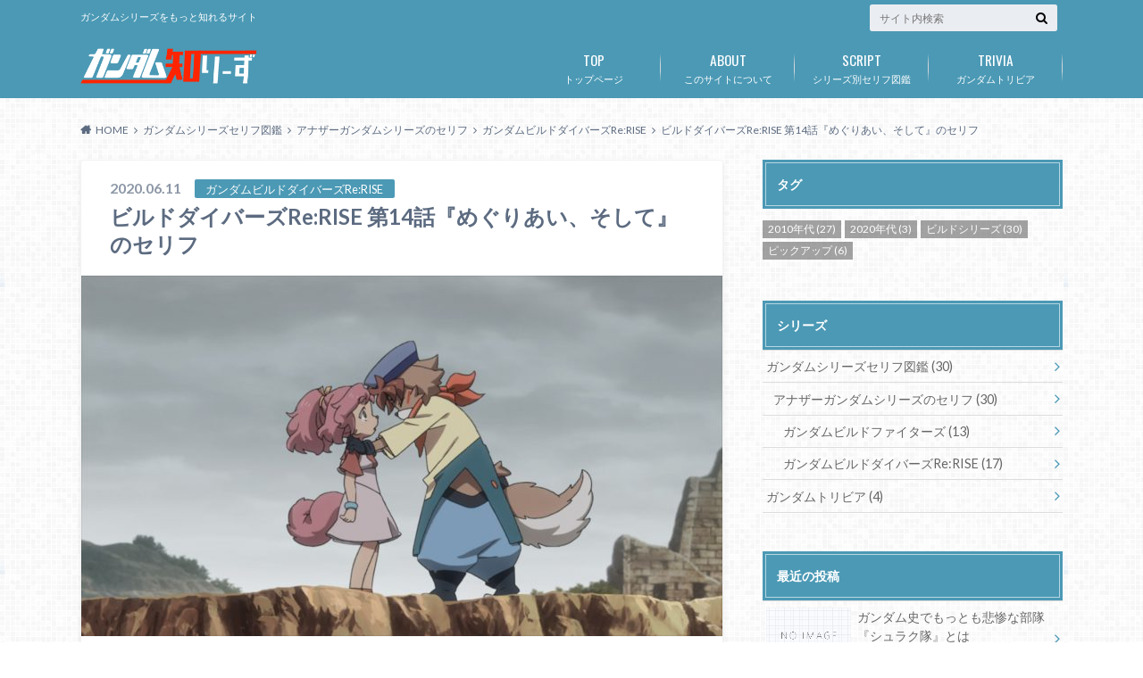

--- FILE ---
content_type: text/html; charset=UTF-8
request_url: https://gundam-series.com/all-series/another/build-divers-rerise/14-meet-and/
body_size: 19696
content:
<!doctype html>
<html lang="ja">

	<head>
		<meta charset="utf-8">

		<meta http-equiv="X-UA-Compatible" content="IE=edge">

		<title>ビルドダイバーズRe:RISE 第14話『めぐりあい、そして』のセリフ | ガンダム知りーず.com</title>

		<meta name="HandheldFriendly" content="True">
		<meta name="MobileOptimized" content="320">
		<meta name="viewport" content="width=device-width, initial-scale=1"/>
		<link rel="apple-touch-icon" href="https://gundam-series.com/gundamseries/wp-content/uploads/gundam-series_favicon.png">
		<link rel="icon" href="https://gundam-series.com/gundamseries/wp-content/uploads/gundam-series_favicon.png">

		<link rel="pingback" href="https://gundam-series.com/gundamseries/xmlrpc.php">

		<!--[if IE]><link rel="shortcut icon" href="https://gundam-series.com/gundamseries/wp-content/uploads/gundam-series_favicon.png"><![endif]-->



		
<!-- All In One SEO Pack 3.6.2[127,184] -->
<meta name="description"  content="惑星エルドラの民であるフレディは、物置で偶然見つけた一冊の本を手に、遺跡内の神殿に足を踏み入れる。フレディの好奇心がヒロト達ビルドダイバーズとの巡り会いを果たすきっかけになるとは、まったく想像もつかずに……。" />

<script type="application/ld+json" class="aioseop-schema">{"@context":"https://schema.org","@graph":[{"@type":"Organization","@id":"https://gundam-series.com/#organization","url":"https://gundam-series.com/","name":"ガンダム知りーず.com","sameAs":[]},{"@type":"WebSite","@id":"https://gundam-series.com/#website","url":"https://gundam-series.com/","name":"ガンダム知りーず.com","publisher":{"@id":"https://gundam-series.com/#organization"},"potentialAction":{"@type":"SearchAction","target":"https://gundam-series.com/?s={search_term_string}","query-input":"required name=search_term_string"}},{"@type":"WebPage","@id":"https://gundam-series.com/all-series/another/build-divers-rerise/14-meet-and/#webpage","url":"https://gundam-series.com/all-series/another/build-divers-rerise/14-meet-and/","inLanguage":"ja","name":"ビルドダイバーズRe:RISE 第14話『めぐりあい、そして』のセリフ","isPartOf":{"@id":"https://gundam-series.com/#website"},"breadcrumb":{"@id":"https://gundam-series.com/all-series/another/build-divers-rerise/14-meet-and/#breadcrumblist"},"description":"惑星エルドラの民であるフレディは、物置で偶然見つけた一冊の本を手に、遺跡内の神殿に足を踏み入れる。フレディの好奇心がヒロト達ビルドダイバーズとの巡り会いを果たすきっかけになるとは、まったく想像もつかずに……。","image":{"@type":"ImageObject","@id":"https://gundam-series.com/all-series/another/build-divers-rerise/14-meet-and/#primaryimage","url":"https://gundam-series.com/gundamseries/wp-content/uploads/build-divers-rerise_story-main-visual_14.jpg","width":1440,"height":810},"primaryImageOfPage":{"@id":"https://gundam-series.com/all-series/another/build-divers-rerise/14-meet-and/#primaryimage"},"datePublished":"2020-06-11T13:43:11+09:00","dateModified":"2020-06-11T13:43:11+09:00"},{"@type":"Article","@id":"https://gundam-series.com/all-series/another/build-divers-rerise/14-meet-and/#article","isPartOf":{"@id":"https://gundam-series.com/all-series/another/build-divers-rerise/14-meet-and/#webpage"},"author":{"@id":"https://gundam-series.com/author/senrisato/#author"},"headline":"ビルドダイバーズRe:RISE 第14話『めぐりあい、そして』のセリフ","datePublished":"2020-06-11T13:43:11+09:00","dateModified":"2020-06-11T13:43:11+09:00","commentCount":0,"mainEntityOfPage":{"@id":"https://gundam-series.com/all-series/another/build-divers-rerise/14-meet-and/#webpage"},"publisher":{"@id":"https://gundam-series.com/#organization"},"articleSection":"ガンダムビルドダイバーズRe:RISE, 2020年代, ビルドシリーズ","image":{"@type":"ImageObject","@id":"https://gundam-series.com/all-series/another/build-divers-rerise/14-meet-and/#primaryimage","url":"https://gundam-series.com/gundamseries/wp-content/uploads/build-divers-rerise_story-main-visual_14.jpg","width":1440,"height":810}},{"@type":"Person","@id":"https://gundam-series.com/author/senrisato/#author","name":"ガン知り管理人","sameAs":[],"image":{"@type":"ImageObject","@id":"https://gundam-series.com/#personlogo","url":"https://secure.gravatar.com/avatar/bd8206670ba76fd9026d6b1f16f5ae61?s=96&d=mm&r=g","width":96,"height":96,"caption":"ガン知り管理人"}},{"@type":"BreadcrumbList","@id":"https://gundam-series.com/all-series/another/build-divers-rerise/14-meet-and/#breadcrumblist","itemListElement":[{"@type":"ListItem","position":1,"item":{"@type":"WebPage","@id":"https://gundam-series.com/","url":"https://gundam-series.com/","name":"ガンダムシリーズをもっと知れるサイト"}},{"@type":"ListItem","position":2,"item":{"@type":"WebPage","@id":"https://gundam-series.com/all-series/another/build-divers-rerise/14-meet-and/","url":"https://gundam-series.com/all-series/another/build-divers-rerise/14-meet-and/","name":"ビルドダイバーズRe:RISE 第14話『めぐりあい、そして』のセリフ"}}]}]}</script>
<link rel="canonical" href="https://gundam-series.com/all-series/another/build-divers-rerise/14-meet-and/" />
			<script type="text/javascript" >
				window.ga=window.ga||function(){(ga.q=ga.q||[]).push(arguments)};ga.l=+new Date;
				ga('create', 'UA-154138061-1', 'auto');
				// Plugins
				ga('require', 'displayfeatures');
				ga('send', 'pageview');
			</script>
			<script async src="https://www.google-analytics.com/analytics.js"></script>
			<!-- All In One SEO Pack -->
<link rel='dns-prefetch' href='//ajax.googleapis.com' />
<link rel='dns-prefetch' href='//fonts.googleapis.com' />
<link rel='dns-prefetch' href='//maxcdn.bootstrapcdn.com' />
<link rel='dns-prefetch' href='//s.w.org' />
<link rel="alternate" type="application/rss+xml" title="ガンダム知りーず.com &raquo; フィード" href="https://gundam-series.com/feed/" />
<link rel="alternate" type="application/rss+xml" title="ガンダム知りーず.com &raquo; コメントフィード" href="https://gundam-series.com/comments/feed/" />
<link rel="alternate" type="application/rss+xml" title="ガンダム知りーず.com &raquo; ビルドダイバーズRe:RISE 第14話『めぐりあい、そして』のセリフ のコメントのフィード" href="https://gundam-series.com/all-series/another/build-divers-rerise/14-meet-and/feed/" />
		<script type="text/javascript">
			window._wpemojiSettings = {"baseUrl":"https:\/\/s.w.org\/images\/core\/emoji\/12.0.0-1\/72x72\/","ext":".png","svgUrl":"https:\/\/s.w.org\/images\/core\/emoji\/12.0.0-1\/svg\/","svgExt":".svg","source":{"concatemoji":"https:\/\/gundam-series.com\/gundamseries\/wp-includes\/js\/wp-emoji-release.min.js"}};
			/*! This file is auto-generated */
			!function(e,a,t){var n,r,o,i=a.createElement("canvas"),p=i.getContext&&i.getContext("2d");function s(e,t){var a=String.fromCharCode;p.clearRect(0,0,i.width,i.height),p.fillText(a.apply(this,e),0,0);e=i.toDataURL();return p.clearRect(0,0,i.width,i.height),p.fillText(a.apply(this,t),0,0),e===i.toDataURL()}function c(e){var t=a.createElement("script");t.src=e,t.defer=t.type="text/javascript",a.getElementsByTagName("head")[0].appendChild(t)}for(o=Array("flag","emoji"),t.supports={everything:!0,everythingExceptFlag:!0},r=0;r<o.length;r++)t.supports[o[r]]=function(e){if(!p||!p.fillText)return!1;switch(p.textBaseline="top",p.font="600 32px Arial",e){case"flag":return s([127987,65039,8205,9895,65039],[127987,65039,8203,9895,65039])?!1:!s([55356,56826,55356,56819],[55356,56826,8203,55356,56819])&&!s([55356,57332,56128,56423,56128,56418,56128,56421,56128,56430,56128,56423,56128,56447],[55356,57332,8203,56128,56423,8203,56128,56418,8203,56128,56421,8203,56128,56430,8203,56128,56423,8203,56128,56447]);case"emoji":return!s([55357,56424,55356,57342,8205,55358,56605,8205,55357,56424,55356,57340],[55357,56424,55356,57342,8203,55358,56605,8203,55357,56424,55356,57340])}return!1}(o[r]),t.supports.everything=t.supports.everything&&t.supports[o[r]],"flag"!==o[r]&&(t.supports.everythingExceptFlag=t.supports.everythingExceptFlag&&t.supports[o[r]]);t.supports.everythingExceptFlag=t.supports.everythingExceptFlag&&!t.supports.flag,t.DOMReady=!1,t.readyCallback=function(){t.DOMReady=!0},t.supports.everything||(n=function(){t.readyCallback()},a.addEventListener?(a.addEventListener("DOMContentLoaded",n,!1),e.addEventListener("load",n,!1)):(e.attachEvent("onload",n),a.attachEvent("onreadystatechange",function(){"complete"===a.readyState&&t.readyCallback()})),(n=t.source||{}).concatemoji?c(n.concatemoji):n.wpemoji&&n.twemoji&&(c(n.twemoji),c(n.wpemoji)))}(window,document,window._wpemojiSettings);
		</script>
		<style type="text/css">
img.wp-smiley,
img.emoji {
	display: inline !important;
	border: none !important;
	box-shadow: none !important;
	height: 1em !important;
	width: 1em !important;
	margin: 0 .07em !important;
	vertical-align: -0.1em !important;
	background: none !important;
	padding: 0 !important;
}
</style>
	<link rel='stylesheet' id='wp-block-library-css'  href='https://gundam-series.com/gundamseries/wp-includes/css/dist/block-library/style.min.css' type='text/css' media='all' />
<link rel='stylesheet' id='ez-icomoon-css'  href='https://gundam-series.com/gundamseries/wp-content/plugins/easy-table-of-contents/vendor/icomoon/style.min.css' type='text/css' media='all' />
<link rel='stylesheet' id='ez-toc-css'  href='https://gundam-series.com/gundamseries/wp-content/plugins/easy-table-of-contents/assets/css/screen.min.css' type='text/css' media='all' />
<style id='ez-toc-inline-css' type='text/css'>
div#ez-toc-container p.ez-toc-title {font-size: 120%;}div#ez-toc-container p.ez-toc-title {font-weight: 700;}div#ez-toc-container ul li {font-size: 1.0em;}div#ez-toc-container {width: 100%;}
</style>
<link rel='stylesheet' id='style-css'  href='https://gundam-series.com/gundamseries/wp-content/themes/albatros/style.css' type='text/css' media='all' />
<link rel='stylesheet' id='child-style-css'  href='https://gundam-series.com/gundamseries/wp-content/themes/albatros_custom/style.css' type='text/css' media='all' />
<link rel='stylesheet' id='shortcode-css'  href='https://gundam-series.com/gundamseries/wp-content/themes/albatros/library/css/shortcode.css' type='text/css' media='all' />
<link rel='stylesheet' id='gf_Oswald-css'  href='//fonts.googleapis.com/css?family=Oswald%3A400%2C300%2C700' type='text/css' media='all' />
<link rel='stylesheet' id='gf_Lato-css'  href='//fonts.googleapis.com/css?family=Lato%3A400%2C700%2C400italic%2C700italic' type='text/css' media='all' />
<link rel='stylesheet' id='fontawesome-css'  href='//maxcdn.bootstrapcdn.com/font-awesome/4.6.0/css/font-awesome.min.css' type='text/css' media='all' />
<script type='text/javascript' src='//ajax.googleapis.com/ajax/libs/jquery/1.12.2/jquery.min.js'></script>
<link rel='https://api.w.org/' href='https://gundam-series.com/wp-json/' />
<link rel='shortlink' href='https://gundam-series.com/?p=679' />
<link rel="alternate" type="application/json+oembed" href="https://gundam-series.com/wp-json/oembed/1.0/embed?url=https%3A%2F%2Fgundam-series.com%2Fall-series%2Fanother%2Fbuild-divers-rerise%2F14-meet-and%2F" />
<link rel="alternate" type="text/xml+oembed" href="https://gundam-series.com/wp-json/oembed/1.0/embed?url=https%3A%2F%2Fgundam-series.com%2Fall-series%2Fanother%2Fbuild-divers-rerise%2F14-meet-and%2F&#038;format=xml" />
<style type="text/css">
body{color: #5c6b80;}
a{color: #4B99B5;}
a:hover{color: #74B7CF;}
#main .article footer .post-categories li a,#main .article footer .tags a{  background: #4B99B5;  border:1px solid #4B99B5;}
#main .article footer .tags a{color:#4B99B5; background: none;}
#main .article footer .post-categories li a:hover,#main .article footer .tags a:hover{ background:#74B7CF;  border-color:#74B7CF;}
input[type="text"],input[type="password"],input[type="datetime"],input[type="datetime-local"],input[type="date"],input[type="month"],input[type="time"],input[type="week"],input[type="number"],input[type="email"],input[type="url"],input[type="search"],input[type="tel"],input[type="color"],select,textarea,.field { background-color: #eaedf2;}
/*ヘッダー*/
.header{background: #4B99B5;}
.header .subnav .site_description,.header .mobile_site_description{color:  #fff;}
.nav li a,.subnav .linklist li a,.subnav .linklist li a:before {color: #fff;}
.nav li a:hover,.subnav .linklist li a:hover{color:#FFFF00;}
.subnav .contactbutton a{background: #235D72;}
.subnav .contactbutton a:hover{background:#3F7E94;}
@media only screen and (min-width: 768px) {
	.nav ul {background: #323944;}
	.nav li ul.sub-menu li a{color: #B0B4BA;}
}
/*メインエリア*/
.byline .cat-name{background: #4B99B5; color:  #fff;}
.widgettitle {background: #4B99B5; color:  #fff;}
.widget li a:after{color: #4B99B5!important;}

/* 投稿ページ吹き出し見出し */
.single .entry-content h2{background: #5C6B80;}
.single .entry-content h2:after{border-top-color:#5C6B80;}
/* リスト要素 */
.entry-content ul li:before{ background: #5C6B80;}
.entry-content ol li:before{ background: #5C6B80;}
/* カテゴリーラベル */
.single .authorbox .author-newpost li .cat-name,.related-box li .cat-name{ background: #4B99B5;color:  #fff;}
/* CTA */
.cta-inner{ background: #323944;}
/* ローカルナビ */
.local-nav .title a{ background: #4B99B5;}
.local-nav .current_page_item a{color:#4B99B5;}
/* ランキングバッジ */
ul.wpp-list li a:before{background: #4B99B5;color:  #fff;}
/* アーカイブのボタン */
.readmore a{border:1px solid #4B99B5;color:#4B99B5;}
.readmore a:hover{background:#4B99B5;color:#fff;}
/* ボタンの色 */
.btn-wrap a{background: #4B99B5;border: 1px solid #4B99B5;}
.btn-wrap a:hover{background: #74B7CF;}
.btn-wrap.simple a{border:1px solid #4B99B5;color:#4B99B5;}
.btn-wrap.simple a:hover{background:#4B99B5;}
/* コメント */
.blue-btn, .comment-reply-link, #submit { background-color: #4B99B5; }
.blue-btn:hover, .comment-reply-link:hover, #submit:hover, .blue-btn:focus, .comment-reply-link:focus, #submit:focus {background-color: #74B7CF; }
/* サイドバー */
.widget a{text-decoration:none; color:#666;}
.widget a:hover{color:#999;}
/*フッター*/
#footer-top{background-color: #323944; color: #86909E;}
.footer a,#footer-top a{color: #B0B4BA;}
#footer-top .widgettitle{color: #86909E;}
.footer {background-color: #323944;color: #86909E;}
.footer-links li:before{ color: #4B99B5;}
/* ページネーション */
.pagination a, .pagination span,.page-links a , .page-links ul > li > span{color: #4B99B5;}
.pagination a:hover, .pagination a:focus,.page-links a:hover, .page-links a:focus{background-color: #4B99B5;}
.pagination .current:hover, .pagination .current:focus{color: #74B7CF;}
</style>
<style type="text/css" id="custom-background-css">
body.custom-background { background-image: url("https://gundam-series.com/gundamseries/wp-content/themes/albatros/library/images/body_bg01.png"); background-position: left top; background-size: auto; background-repeat: repeat; background-attachment: scroll; }
</style>
	

	</head>

	<body class="post-template-default single single-post postid-679 single-format-standard custom-background">

		<div id="container">

					
			<header class="header" role="banner">

				<div id="inner-header" class="wrap cf">


					
<div id="logo">
																		<p class="h1 img"><a href="https://gundam-series.com"><img src="https://gundam-series.com/gundamseries/wp-content/uploads/gundam-series_logo.png" alt="ガンダム知りーず.com"></a></p>
											</div>					
					
					<div class="subnav cf">
										<p class="site_description">ガンダムシリーズをもっと知れるサイト</p>
										
										
										
					<form role="search" method="get" id="searchform" class="searchform" action="https://gundam-series.com/">
    <div>
        <label for="s" class="screen-reader-text"></label>
        <input type="search" id="s" name="s" value="" placeholder="サイト内検索" /><button type="submit" id="searchsubmit" ><i class="fa fa-search"></i></button>
    </div>
</form>					</div>

					<nav id="g_nav" role="navigation">
						<ul id="menu-%e3%82%b0%e3%83%ad%e3%83%bc%e3%83%90%e3%83%ab%e3%83%8a%e3%83%93" class="nav top-nav cf"><li id="menu-item-17" class="menu-item menu-item-type-custom menu-item-object-custom menu-item-home menu-item-17"><a href="https://gundam-series.com/">トップページ<span class="gf">TOP</span></a></li>
<li id="menu-item-516" class="menu-item menu-item-type-post_type menu-item-object-page menu-item-516"><a href="https://gundam-series.com/about/">このサイトについて<span class="gf">ABOUT</span></a></li>
<li id="menu-item-19" class="menu-item menu-item-type-taxonomy menu-item-object-category current-post-ancestor menu-item-has-children menu-item-19"><a href="https://gundam-series.com/all-series/another/">シリーズ別セリフ図鑑<span class="gf">SCRIPT</span></a>
<ul class="sub-menu">
	<li id="menu-item-14" class="menu-item menu-item-type-taxonomy menu-item-object-category menu-item-14"><a href="https://gundam-series.com/all-series/another/build-fighters/">ガンダムビルドファイターズ<span class="gf">BUILD FIGHTERS</span></a></li>
	<li id="menu-item-323" class="menu-item menu-item-type-taxonomy menu-item-object-category current-post-ancestor current-menu-parent current-post-parent menu-item-323"><a href="https://gundam-series.com/all-series/another/build-divers-rerise/">ガンダムビルドダイバーズRe:RISE<span class="gf">BUILD DIVERS Re:RISE</span></a></li>
</ul>
</li>
<li id="menu-item-482" class="menu-item menu-item-type-taxonomy menu-item-object-category menu-item-482"><a href="https://gundam-series.com/trivia/">ガンダムトリビア<span class="gf">TRIVIA</span></a></li>
</ul>
					</nav>

				</div>

			</header>


<div id="breadcrumb" class="breadcrumb inner wrap cf"><ul itemscope itemtype="http://schema.org/BreadcrumbList"><li itemprop="itemListElement" itemscope itemtype="http://schema.org/ListItem" class="bc_homelink"><a itemprop="item" href="https://gundam-series.com/"><span itemprop="name">HOME</span></a><meta itemprop="position" content="1" /></li><li itemprop="itemListElement" itemscope itemtype="http://schema.org/ListItem"><a itemprop="item" href="https://gundam-series.com/all-series/"><span itemprop="name">ガンダムシリーズセリフ図鑑</span></a><meta itemprop="position" content="2" /></li><li itemprop="itemListElement" itemscope itemtype="http://schema.org/ListItem"><a itemprop="item" href="https://gundam-series.com/all-series/another/"><span itemprop="name">アナザーガンダムシリーズのセリフ</span></a><meta itemprop="position" content="3" /></li><li itemprop="itemListElement" itemscope itemtype="http://schema.org/ListItem"><a itemprop="item" href="https://gundam-series.com/all-series/another/build-divers-rerise/"><span itemprop="name">ガンダムビルドダイバーズRe:RISE</span></a><meta itemprop="position" content="4" /></li><li itemprop="itemListElement" itemscope itemtype="http://schema.org/ListItem" class="bc_posttitle"><span itemprop="name">ビルドダイバーズRe:RISE 第14話『めぐりあい、そして』のセリフ</span><meta itemprop="position" content="5" /></li></ul></div>

			<div id="content">

				<div id="inner-content" class="wrap cf">

					<main id="main" class="m-all t-2of3 d-5of7 cf" role="main">

						

		              <article id="post-679" class="post-679 post type-post status-publish format-standard has-post-thumbnail hentry category-build-divers-rerise tag-28 tag-build-series article cf" role="article">
		
		                <header class="article-header entry-header">
		                  <p class="byline entry-meta vcard">
			                		
							<span class="date entry-date updated" itemprop="datePublished" datetime="2020-06-11">2020.06.11</span>
			                <span class="cat-name cat-id-23">ガンダムビルドダイバーズRe:RISE</span>
			                <span class="author" style="display: none;"><span class="fn">ガン知り管理人</span></span>
		
		                  </p>
		
		
		                  <h1 class="entry-title single-title" itemprop="headline" rel="bookmark">ビルドダイバーズRe:RISE 第14話『めぐりあい、そして』のセリフ</h1>
		
		                </header>
		
												<figure class="eyecatch">
							<img width="718" height="404" src="https://gundam-series.com/gundamseries/wp-content/uploads/build-divers-rerise_story-main-visual_14-718x404.jpg" class="attachment-single-thum size-single-thum wp-post-image" alt="" srcset="https://gundam-series.com/gundamseries/wp-content/uploads/build-divers-rerise_story-main-visual_14-718x404.jpg 718w, https://gundam-series.com/gundamseries/wp-content/uploads/build-divers-rerise_story-main-visual_14-300x169.jpg 300w, https://gundam-series.com/gundamseries/wp-content/uploads/build-divers-rerise_story-main-visual_14-1024x576.jpg 1024w, https://gundam-series.com/gundamseries/wp-content/uploads/build-divers-rerise_story-main-visual_14-768x432.jpg 768w, https://gundam-series.com/gundamseries/wp-content/uploads/build-divers-rerise_story-main-visual_14.jpg 1440w" sizes="(max-width: 718px) 100vw, 718px" />						</figure>
						
						
						
		                <section class="entry-content cf" itemprop="articleBody">

						

						<blockquote class="wp-block-quote"><p>惑星エルドラの民であるフレディは、物置で偶然見つけた一冊の本を手に、遺跡内の神殿に足を踏み入れる。フレディの好奇心がヒロト達ビルドダイバーズとの巡り会いを果たすきっかけになるとは、まったく想像もつかずに……。</p></blockquote>
<div id="ez-toc-container" class="ez-toc-v2_0_11 counter-hierarchy ez-toc-light-blue">
<div class="ez-toc-title-container">
<p class="ez-toc-title">[ もくじ ]</p>
<span class="ez-toc-title-toggle"></span></div>
<nav><ul class="ez-toc-list ez-toc-list-level-1"><li class="ez-toc-page-1 ez-toc-heading-level-2"><a class="ez-toc-link ez-toc-heading-1" href="#%e3%80%90%e3%82%aa%e3%83%bc%e3%83%97%e3%83%8b%e3%83%b3%e3%82%b0%e5%89%8d%e3%80%91" title="【オープニング前】">【オープニング前】</a></li><li class="ez-toc-page-1 ez-toc-heading-level-2"><a class="ez-toc-link ez-toc-heading-2" href="#%e3%80%90a%e3%83%91%e3%83%bc%e3%83%88%e3%80%91ep14%e3%80%8e%e3%82%81%e3%81%90%e3%82%8a%e3%81%82%e3%81%84%e3%80%81%e3%81%9d%e3%81%97%e3%81%a6%e3%80%8f" title="【Aパート】ep14『めぐりあい、そして』">【Aパート】ep14『めぐりあい、そして』</a></li><li class="ez-toc-page-1 ez-toc-heading-level-2"><a class="ez-toc-link ez-toc-heading-3" href="#%e3%80%90b%e3%83%91%e3%83%bc%e3%83%88%e3%80%91" title="【Bパート】">【Bパート】</a></li><li class="ez-toc-page-1 ez-toc-heading-level-2"><a class="ez-toc-link ez-toc-heading-4" href="#%e3%80%90%e3%82%a8%e3%83%b3%e3%83%87%e3%82%a3%e3%83%b3%e3%82%b0%e5%be%8c%e3%80%91" title="【エンディング後】">【エンディング後】</a></li><li class="ez-toc-page-1 ez-toc-heading-level-2"><a class="ez-toc-link ez-toc-heading-5" href="#%e3%80%90%e6%ac%a1%e5%9b%9e%e4%ba%88%e5%91%8a%e3%80%91ep15%e3%80%8e%e3%83%9f%e3%83%83%e3%82%b7%e3%83%a7%e3%83%b3%e5%86%8d%e3%81%b3%e3%80%8f" title="【次回予告】ep15『ミッション再び』">【次回予告】ep15『ミッション再び』</a></li><li class="ez-toc-page-1 ez-toc-heading-level-2"><a class="ez-toc-link ez-toc-heading-6" href="#%e3%80%90%e3%82%b8%e3%83%a3%e3%82%b9%e3%83%86%e3%82%a3%e3%82%b9%e3%82%ab%e3%82%b6%e3%83%9f%e3%81%ae%e3%83%aa%e3%83%a9%e3%82%a4%e3%82%ba%e3%83%8b%e3%83%a5%e3%83%bc%e3%82%b9%e3%80%91" title="【ジャスティスカザミのリライズニュース】">【ジャスティスカザミのリライズニュース】</a></li></ul></nav></div>
<h2><span class="ez-toc-section" id="%e3%80%90%e3%82%aa%e3%83%bc%e3%83%97%e3%83%8b%e3%83%b3%e3%82%b0%e5%89%8d%e3%80%91"></span>【オープニング前】<span class="ez-toc-section-end"></span></h2>
<div class="voice cf l"><figure class="icon"><img src="/gundamseries/wp-content/uploads/build-divers-rerise_freddie.png"><figcaption class="name">フレディ</figcaption></figure><div class="voicecomment">う…うぅ（汗）</div></div>
<div class="voice cf l"><figure class="icon"><img src="/gundamseries/wp-content/uploads/build-divers-rerise_freddie.png"><figcaption class="name">フレディ</figcaption></figure><div class="voicecomment">あぁぁっ…！おんなじだ！</div></div>
<div class="voice cf l"><figure class="icon"><img src="/gundamseries/wp-content/uploads/build-divers-rerise_freddie.png"><figcaption class="name">フレディ</figcaption></figure><div class="voicecomment">やっぱりこれ！この神殿についての本だったんだ！</div></div>
<div class="voice cf l"><figure class="icon"><img src="/gundamseries/wp-content/uploads/build-divers-rerise_freddie.png"><figcaption class="name">フレディ</figcaption></figure><div class="voicecomment">（僕があの遺跡に足を踏み入れたのは、物置で見つけた、1冊の本がきっかけでした）</div></div>
<div class="voice cf l"><figure class="icon"><img src="/gundamseries/wp-content/uploads/build-divers-rerise_freddie.png"><figcaption class="name">フレディ</figcaption></figure><div class="voicecomment">（はじめは、ただの好奇心だったんです）</div></div>
<div class="voice cf l"><figure class="icon"><img src="/gundamseries/wp-content/uploads/build-divers-rerise_freddie.png"><figcaption class="name">フレディ</figcaption></figure><div class="voicecomment">これに触れれば何か起きるって書いてあるっぽいけど…。</div></div>
<div class="voice cf l"><figure class="icon"><img src="/gundamseries/wp-content/uploads/build-divers-rerise_freddie.png"><figcaption class="name">フレディ</figcaption></figure><div class="voicecomment">ダメか…なんでかなぁ。</div></div>
<div class="voice cf l"><figure class="icon"><img src="/gundamseries/wp-content/uploads/build-divers-rerise_freddie.png"><figcaption class="name">フレディ</figcaption></figure><div class="voicecomment">（やがてここで、ビルドダイバーズのみなさんと巡り合うことになるなんて、思いもせずに…）</div></div>
<h2><span class="ez-toc-section" id="%e3%80%90a%e3%83%91%e3%83%bc%e3%83%88%e3%80%91ep14%e3%80%8e%e3%82%81%e3%81%90%e3%82%8a%e3%81%82%e3%81%84%e3%80%81%e3%81%9d%e3%81%97%e3%81%a6%e3%80%8f"></span>【Aパート】ep14『めぐりあい、そして』<span class="ez-toc-section-end"></span></h2>
<div class="voice cf l"><figure class="icon"><img src="/gundamseries/wp-content/uploads/build-divers-rerise_maiya.png"><figcaption class="name">マイヤ</figcaption></figure><div class="voicecomment">フレディ！いい加減起きなさい！</div></div>
<div class="voice cf r"><figure class="icon"><img src="/gundamseries/wp-content/uploads/build-divers-rerise_freddie.png"><figcaption class="name">フレディ</figcaption></figure><div class="voicecomment">ふわぁぁぁ…おはよう、姉さん。</div></div>
<div class="voice cf l"><figure class="icon"><img src="/gundamseries/wp-content/uploads/build-divers-rerise_maiya.png"><figcaption class="name">マイヤ</figcaption></figure><div class="voicecomment">全然早くないから！毎晩遅くまで何やってるの？</div></div>
<div class="voice cf r"><figure class="icon"><img src="/gundamseries/wp-content/uploads/build-divers-rerise_freddie.png"><figcaption class="name">フレディ</figcaption></figure><div class="voicecomment">うえぇっと…ど…読書？（汗）</div></div>
<div class="voice cf l"><figure class="icon"><img src="/gundamseries/wp-content/uploads/build-divers-rerise_maiya.png"><figcaption class="name">マイヤ</figcaption></figure><div class="voicecomment">本好きもいいけど、今日はジェド兄さんの出発を手伝う約束だったわよね？</div></div>
<div class="voice cf r"><figure class="icon"><img src="/gundamseries/wp-content/uploads/build-divers-rerise_freddie.png"><figcaption class="name">フレディ</figcaption></figure><div class="voicecomment">うぁ！</div></div>
<div class="voice cf r"><figure class="icon"><img src="/gundamseries/wp-content/uploads/build-divers-rerise_freddie.png"><figcaption class="name">フレディ</figcaption></figure><div class="voicecomment">だぁっ…あっ…あっ！兄さん！もう行っちゃった！？</div></div>
<div class="voice cf l"><figure class="icon"><img src="/gundamseries/wp-content/uploads/build-divers-rerise_jed.png"><figcaption class="name">ジェド</figcaption></figure><div class="voicecomment">まだいるぞ、フレディ。</div></div>
<div class="voice cf r"><figure class="icon"><img src="/gundamseries/wp-content/uploads/build-divers-rerise_freddie.png"><figcaption class="name">フレディ</figcaption></figure><div class="voicecomment">うわぁぁ！</div></div>
<div class="voice cf l"><figure class="icon"><img src="/gundamseries/wp-content/uploads/build-divers-rerise_jed.png"><figcaption class="name">ジェド</figcaption></figure><div class="voicecomment">はっは！</div></div>
<div class="voice cf r"><figure class="icon"><img src="/gundamseries/wp-content/uploads/build-divers-rerise_freddie.png"><figcaption class="name">フレディ</figcaption></figure><div class="voicecomment">良かったー。準備今から手伝うから！</div></div>
<div class="voice cf l"><figure class="icon"><img src="/gundamseries/wp-content/uploads/build-divers-rerise_jed.png"><figcaption class="name">ジェド</figcaption></figure><div class="voicecomment">大丈夫。ストラがやってくれてるよ。</div></div>
<div class="voice cf r"><figure class="icon"><img src="/gundamseries/wp-content/uploads/build-divers-rerise_freddie.png"><figcaption class="name">フレディ</figcaption></figure><div class="voicecomment">ほぇ？</div></div>
<div class="voice cf r"><figure class="icon"><img src="/gundamseries/wp-content/uploads/build-divers-rerise_freddie.png"><figcaption class="name">フレディ</figcaption></figure><div class="voicecomment">…ストラ…畑仕事はいつもサボるのに、こんな時ばっかり早起きして…。</div></div>
<div class="voice cf l"><figure class="icon"><img src="/gundamseries/wp-content/uploads/build-divers-rerise_maiya.png"><figcaption class="name">マイヤ</figcaption></figure><div class="voicecomment">レジスタンスに入りたいって聞かないのよ。</div></div>
<div class="voice cf r"><figure class="icon"><img src="/gundamseries/wp-content/uploads/build-divers-rerise_freddie.png"><figcaption class="name">フレディ</figcaption></figure><div class="voicecomment">おぉ？</div></div>
<div class="voice cf l"><figure class="icon"><img src="/gundamseries/wp-content/uploads/build-divers-rerise_maiya.png"><figcaption class="name">マイヤ</figcaption></figure><div class="voicecomment">兄さん？　OKしてないわよね？</div></div>
<div class="voice cf r"><figure class="icon"><img src="/gundamseries/wp-content/uploads/build-divers-rerise_jed.png"><figcaption class="name">ジェド</figcaption></figure><div class="voicecomment">してないよ。それより、ンガの実のから揚げ入れといてくれた？</div></div>
<div class="voice cf l"><figure class="icon"><img src="/gundamseries/wp-content/uploads/build-divers-rerise_maiya.png"><figcaption class="name">マイヤ</figcaption></figure><div class="voicecomment">うん。ザブンさんにはちょっと多めに。</div></div>
<div class="voice cf r"><figure class="icon"><img src="/gundamseries/wp-content/uploads/build-divers-rerise_jed.png"><figcaption class="name">ジェド</figcaption></figure><div class="voicecomment">ありがとう。あいつら喜ぶよ。</div></div>
<div class="voice cf l"><figure class="icon"><img src="/gundamseries/wp-content/uploads/build-divers-rerise_maiya.png"><figcaption class="name">マイヤ</figcaption></figure><div class="voicecomment">兄さんと一緒に戦ってくれてるんだもの。</div></div>
<div class="voice cf l"><figure class="icon"><img src="/gundamseries/wp-content/uploads/build-divers-rerise_maiya.png"><figcaption class="name">マイヤ</figcaption></figure><div class="voicecomment">自分たちの村がひとつ目に滅ぼされても、変わらずに…。</div></div>
<div class="voice cf r"><figure class="icon"><img src="/gundamseries/wp-content/uploads/build-divers-rerise_asha.png"><figcaption class="name">アシャ</figcaption></figure><div class="voicecomment">うわぁぁい！（はしゃぐ声）</div></div>
<div class="voice cf r"><figure class="icon"><img src="/gundamseries/wp-content/uploads/build-divers-rerise_towana.png"><figcaption class="name">トワナ</figcaption></figure><div class="voicecomment">うわぁぁい！（はしゃぐ声）</div></div>
<div class="voice cf r"><figure class="icon"><img src="/gundamseries/wp-content/uploads/build-divers-rerise_hulun.png"><figcaption class="name">フルン</figcaption></figure><div class="voicecomment">うわぁぁい！（はしゃぐ声）</div></div>
<div class="voice cf l"><figure class="icon"><img src="/gundamseries/wp-content/uploads/build-divers-rerise_maiya.png"><figcaption class="name">マイヤ</figcaption></figure><div class="voicecomment">この村は…大丈夫よね？</div></div>
<div class="voice cf r"><figure class="icon"><img src="/gundamseries/wp-content/uploads/build-divers-rerise_jed.png"><figcaption class="name">ジェド</figcaption></figure><div class="voicecomment">あぁ。ひとつ目は俺たちが止める。その為に行くんだ。</div></div>
<div class="voice cf l"><figure class="icon"><img src="/gundamseries/wp-content/uploads/build-divers-rerise_maiya.png"><figcaption class="name">マイヤ</figcaption></figure><div class="voicecomment">うん。</div></div>
<div class="voice cf r"><figure class="icon"><img src="/gundamseries/wp-content/uploads/build-divers-rerise_jed.png"><figcaption class="name">ジェド</figcaption></figure><div class="voicecomment">あーむ。んっ…んっ…。うん、うまい！</div></div>
<div class="voice cf l"><figure class="icon"><img src="/gundamseries/wp-content/uploads/build-divers-rerise_maiya.png"><figcaption class="name">マイヤ</figcaption></figure><div class="voicecomment">あ…。んもぅっ！兄さーん！</div></div>
<div class="voice cf r"><figure class="icon"><img src="/gundamseries/wp-content/uploads/build-divers-rerise_jed.png"><figcaption class="name">ジェド</figcaption></figure><div class="voicecomment">ふっはっはっは。</div></div>
<div class="voice cf l"><figure class="icon"><img src="/gundamseries/wp-content/uploads/build-divers-rerise_maiya.png"><figcaption class="name">マイヤ</figcaption></figure><div class="voicecomment">うっふっふっふ。</div></div>
<div class="voice cf r"><figure class="icon"><img src="/gundamseries/wp-content/uploads/build-divers-rerise_jed.png"><figcaption class="name">ジェド</figcaption></figure><div class="voicecomment">もういっちょ！はっはっはっは。</div></div>
<div class="voice cf l"><figure class="icon"><img src="/gundamseries/wp-content/uploads/build-divers-rerise_maiya.png"><figcaption class="name">マイヤ</figcaption></figure><div class="voicecomment">もうっ！衣付いてるわよ。</div></div>
<div class="voice cf r"><figure class="icon"><img src="/gundamseries/wp-content/uploads/build-divers-rerise_freddie.png"><figcaption class="name">フレディ</figcaption></figure><div class="voicecomment">ふへへっ！</div></div>
<p>ジェドを見送る村の子どもたち</p>
<div class="voice cf l"><figure class="icon"><img src="/gundamseries/wp-content/uploads/build-divers-rerise_freddie.png"><figcaption class="name">フレディ</figcaption></figure><div class="voicecomment">いってらっしゃーい！　兄さーん！　カリコさーん！　ザブンさーん！</div></div>
<div class="voice cf r"><figure class="icon"><img src="/gundamseries/wp-content/uploads/build-divers-rerise_asha.png"><figcaption class="name">アシャ</figcaption></figure><div class="voicecomment">いってらっしゃーい！</div></div>
<div class="voice cf r"><figure class="icon"><img src="/gundamseries/wp-content/uploads/build-divers-rerise_towana.png"><figcaption class="name">トワナ</figcaption></figure><div class="voicecomment">いってらっしゃーい！</div></div>
<div class="voice cf r"><figure class="icon"><img src="/gundamseries/wp-content/uploads/build-divers-rerise_hulun.png"><figcaption class="name">フルン</figcaption></figure><div class="voicecomment">いってらっしゃーい！</div></div>
<div class="voice cf l"><figure class="icon"><img src="/gundamseries/wp-content/uploads/build-divers-rerise_stola.png"><figcaption class="name">ストラ</figcaption></figure><div class="voicecomment">（…はぁっ！…今日も連れてってもらえなかった…）</div></div>
<p>畑の草むしりを手伝うフレディとストラ</p>
<div class="voice cf l"><figure class="icon"><img src="/gundamseries/wp-content/uploads/build-divers-rerise_stola.png"><figcaption class="name">ストラ</figcaption></figure><div class="voicecomment">なぁ、フレディ。ジェドさん俺のこと何か言ってなかったか？</div></div>
<div class="voice cf r"><figure class="icon"><img src="/gundamseries/wp-content/uploads/build-divers-rerise_freddie.png"><figcaption class="name">フレディ</figcaption></figure><div class="voicecomment">ストラは、どうしてそんなにレジスタンスに入りたいの？</div></div>
<div class="voice cf l"><figure class="icon"><img src="/gundamseries/wp-content/uploads/build-divers-rerise_stola.png"><figcaption class="name">ストラ</figcaption></figure><div class="voicecomment">どうしてって…ひとつ目が襲ってきたら戦わなきゃやられるだろ？</div></div>
<div class="voice cf r"><figure class="icon"><img src="/gundamseries/wp-content/uploads/build-divers-rerise_freddie.png"><figcaption class="name">フレディ</figcaption></figure><div class="voicecomment">でも、僕たちは子供だし、力もないし…。</div></div>
<div class="voice cf l"><figure class="icon"><img src="/gundamseries/wp-content/uploads/build-divers-rerise_stola.png"><figcaption class="name">ストラ</figcaption></figure><div class="voicecomment">んん゛っ…。そうやって子供扱いされるのが、嫌なんだよ！</div></div>
<div class="voice cf r"><figure class="icon"><img src="/gundamseries/wp-content/uploads/build-divers-rerise_freddie.png"><figcaption class="name">フレディ</figcaption></figure><div class="voicecomment">んぁっ！ストラ！草むしりやっちゃわないと、ジリクじいさんに叱られるよ！</div></div>
<div class="voice cf r"><figure class="icon"><img src="/gundamseries/wp-content/uploads/build-divers-rerise_freddie.png"><figcaption class="name">フレディ</figcaption></figure><div class="voicecomment">ストラったらー！</div></div>
<div class="voice cf r"><figure class="icon"><img src="/gundamseries/wp-content/uploads/build-divers-rerise_freddie.png"><figcaption class="name">フレディ</figcaption></figure><div class="voicecomment">はぁっ…。フルン、僕たちだけでもちゃんとやろうねっ…あ？</div></div>
<div class="voice cf r"><figure class="icon"><img src="/gundamseries/wp-content/uploads/build-divers-rerise_freddie.png"><figcaption class="name">フレディ</figcaption></figure><div class="voicecomment">…あれ？</div></div>
<p>芝生に寝転ぶフルン</p>
<div class="voice cf l"><figure class="icon"><img src="/gundamseries/wp-content/uploads/build-divers-rerise_hulun.png"><figcaption class="name">フルン</figcaption></figure><div class="voicecomment">ぐー…zZZ</div></div>
<div class="voice cf r"><figure class="icon"><img src="/gundamseries/wp-content/uploads/build-divers-rerise_freddie.png"><figcaption class="name">フレディ</figcaption></figure><div class="voicecomment">あ！　もぉぉぉー！　このこのこのこのっ…！</div></div>
<p>畑の手伝いを済ませて、遺跡へとやってきたフレディ</p>
<div class="voice cf l"><figure class="icon"><img src="/gundamseries/wp-content/uploads/build-divers-rerise_freddie.png"><figcaption class="name">フレディ</figcaption></figure><div class="voicecomment">結局、全部僕がやってるし！フルンはともかく、ストラも！ひどいよ！</div></div>
<div class="voice cf l"><figure class="icon"><img src="/gundamseries/wp-content/uploads/build-divers-rerise_freddie.png"><figcaption class="name">フレディ</figcaption></figure><div class="voicecomment">やっぱりダメか…。こうすれば動くってことじゃないのかなぁ…。</div></div>
<div class="voice cf l"><figure class="icon"><img src="/gundamseries/wp-content/uploads/build-divers-rerise_freddie.png"><figcaption class="name">フレディ</figcaption></figure><div class="voicecomment">あぁー…。…ぐがーっ…。</div></div>
<div class="voice cf r"><figure class="icon"><img src="/gundamseries/wp-content/uploads/build-divers-rerise_maiya.png"><figcaption class="name">マイヤ</figcaption></figure><div class="voicecomment">（…フレディ！…フレディ！）</div></div>
<div class="voice cf l"><figure class="icon"><img src="/gundamseries/wp-content/uploads/build-divers-rerise_freddie.png"><figcaption class="name">フレディ</figcaption></figure><div class="voicecomment">んぁ…？…うぁっ！？</div></div>
<div class="voice cf r"><figure class="icon"><img src="/gundamseries/wp-content/uploads/build-divers-rerise_maiya.png"><figcaption class="name">マイヤ</figcaption></figure><div class="voicecomment">（こんなとこで何油売ってるの！さっさと帰って、お手伝いしなさーい！）</div></div>
<p>マイヤに怒られる夢を見るフレディ</p>
<div class="voice cf l"><figure class="icon"><img src="/gundamseries/wp-content/uploads/build-divers-rerise_freddie.png"><figcaption class="name">フレディ</figcaption></figure><div class="voicecomment">うぇぇぇぇっ…うぁぁ！…ねぇさーん…ごめんなさーい…うぅ…。</div></div>
<div class="voice cf l"><figure class="icon"><img src="/gundamseries/wp-content/uploads/build-divers-rerise_freddie.png"><figcaption class="name">フレディ</figcaption></figure><div class="voicecomment">んんんっ…。</div></div>
<div class="voice cf l"><figure class="icon"><img src="/gundamseries/wp-content/uploads/build-divers-rerise_freddie.png"><figcaption class="name">フレディ</figcaption></figure><div class="voicecomment">んん…うぁぁ…うぇ！？おっ！？…は…はぁ…。</div></div>
<div class="voice cf l"><figure class="icon"><img src="/gundamseries/wp-content/uploads/build-divers-rerise_freddie.png"><figcaption class="name">フレディ</figcaption></figure><div class="voicecomment">窓の向こうで…動いてる…。</div></div>
<div class="voice cf l"><figure class="icon"><img src="/gundamseries/wp-content/uploads/build-divers-rerise_freddie.png"><figcaption class="name">フレディ</figcaption></figure><div class="voicecomment">んぁ！？　あれは…。創造主様…？</div></div>
<div class="voice cf l"><figure class="icon"><img src="/gundamseries/wp-content/uploads/build-divers-rerise_freddie.png"><figcaption class="name">フレディ</figcaption></figure><div class="voicecomment">創造主様が、ご神体を使って戦ってるんだ…！</div></div>
<div class="voice cf l"><figure class="icon"><img src="/gundamseries/wp-content/uploads/build-divers-rerise_freddie.png"><figcaption class="name">フレディ</figcaption></figure><div class="voicecomment">あ…。</div></div>
<div class="voice cf r"><figure class="icon"><img src="/gundamseries/wp-content/uploads/gundam-series_icon_human.png"><figcaption class="name">リク</figcaption></figure><div class="voicecomment">リク、ガンダムダブルオーダイバーエース！フォース、ビルドダイバーズ！行きます！</div></div>
<div class="voice cf l"><figure class="icon"><img src="/gundamseries/wp-content/uploads/build-divers-rerise_freddie.png"><figcaption class="name">フレディ</figcaption></figure><div class="voicecomment">ふぁぁ！分かる！分かるぞ！</div></div>
<div class="voice cf r"><figure class="icon"><img src="/gundamseries/wp-content/uploads/build-divers-rerise_system-voice.png"><figcaption class="name">システム音声</figcaption></figure><div class="voicecomment">Battle ended! Winner Build Divers!</div></div>
<div class="voice cf l"><figure class="icon"><img src="/gundamseries/wp-content/uploads/build-divers-rerise_freddie.png"><figcaption class="name">フレディ</figcaption></figure><div class="voicecomment">ビルド…ダイバーズ…！</div></div>
<div class="voice cf l"><figure class="icon"><img src="/gundamseries/wp-content/uploads/build-divers-rerise_freddie.png"><figcaption class="name">フレディ</figcaption></figure><div class="voicecomment">（そう、僕はその日出会ったんです！　ビルドダイバーズに！）</div></div>
<div class="voice cf l"><figure class="icon"><img src="/gundamseries/wp-content/uploads/build-divers-rerise_freddie.png"><figcaption class="name">フレディ</figcaption></figure><div class="voicecomment">（それから僕は、毎日毎日）</div></div>
<div class="voice cf l"><figure class="icon"><img src="/gundamseries/wp-content/uploads/build-divers-rerise_freddie.png"><figcaption class="name">フレディ</figcaption></figure><div class="voicecomment">（雨の日も、風の日も、遺跡へ通いました！）</div></div>
<div class="voice cf l"><figure class="icon"><img src="/gundamseries/wp-content/uploads/build-divers-rerise_freddie.png"><figcaption class="name">フレディ</figcaption></figure><div class="voicecomment">（姉さんに見つかって、怒られたりもしましたけど…）</div></div>
<div class="voice cf l"><figure class="icon"><img src="/gundamseries/wp-content/uploads/build-divers-rerise_freddie.png"><figcaption class="name">フレディ</figcaption></figure><div class="voicecomment">（僕は通い続けました！）</div></div>
<div class="voice cf l"><figure class="icon"><img src="/gundamseries/wp-content/uploads/build-divers-rerise_freddie.png"><figcaption class="name">フレディ</figcaption></figure><div class="voicecomment">（画面に映るご神体に、すっかり夢中だったんです！）</div></div>
<div class="voice cf l"><figure class="icon"><img src="/gundamseries/wp-content/uploads/build-divers-rerise_freddie.png"><figcaption class="name">フレディ</figcaption></figure><div class="voicecomment">（遺跡の動かし方は、まだ分からないことばかりでしたけど…）</div></div>
<div class="voice cf l"><figure class="icon"><img src="/gundamseries/wp-content/uploads/build-divers-rerise_freddie.png"><figcaption class="name">フレディ</figcaption></figure><div class="voicecomment">これって、どういう意味なんだろう？…はっ！</div></div>
<div class="voice cf r"><figure class="icon"><img src="/gundamseries/wp-content/uploads/build-divers-rerise_tonoi.png"><figcaption class="name">トノイ</figcaption></figure><div class="voicecomment">（あの遺跡は、創造主様がいつか再び降臨すると言われる神殿だ。遊び場にしてはいかんぞ）</div></div>
<div class="voice cf l"><figure class="icon"><img src="/gundamseries/wp-content/uploads/build-divers-rerise_freddie.png"><figcaption class="name">フレディ</figcaption></figure><div class="voicecomment">創造主様が、再び降臨する…。</div></div>
<div class="voice cf l"><figure class="icon"><img src="/gundamseries/wp-content/uploads/build-divers-rerise_freddie.png"><figcaption class="name">フレディ</figcaption></figure><div class="voicecomment">ふぁ！そういうこと！？</div></div>
<div class="voice cf l"><figure class="icon"><img src="/gundamseries/wp-content/uploads/build-divers-rerise_freddie.png"><figcaption class="name">フレディ</figcaption></figure><div class="voicecomment">もし、創造主様を召喚できたら、きっと、あのご神体でひとつ目たちをどうにかしてくれる！</div></div>
<div class="voice cf l"><figure class="icon"><img src="/gundamseries/wp-content/uploads/build-divers-rerise_freddie.png"><figcaption class="name">フレディ</figcaption></figure><div class="voicecomment">姉さんだって、もう怒らない！</div></div>
<div class="voice cf l"><figure class="icon"><img src="/gundamseries/wp-content/uploads/build-divers-rerise_freddie.png"><figcaption class="name">フレディ</figcaption></figure><div class="voicecomment">うぃぃっ！んんっ？……もう！なんでー！？</div></div>
<div class="voice cf l"><figure class="icon"><img src="/gundamseries/wp-content/uploads/build-divers-rerise_freddie.png"><figcaption class="name">フレディ</figcaption></figure><div class="voicecomment">うあぁん！…</div></div>
<div class="voice cf l"><figure class="icon"><img src="/gundamseries/wp-content/uploads/build-divers-rerise_freddie.png"><figcaption class="name">フレディ</figcaption></figure><div class="voicecomment">むーっ…！</div></div>
<p>前作、ビルドダイバーズの戦いの映像が流れる</p>
<div class="voice cf r"><figure class="icon"><img src="/gundamseries/wp-content/uploads/gundam-series_icon_human.png"><figcaption class="name">リク</figcaption></figure><div class="voicecomment">…だから諦めたくない！</div></div>
<div class="voice cf l"><figure class="icon"><img src="/gundamseries/wp-content/uploads/build-divers-rerise_freddie.png"><figcaption class="name">フレディ</figcaption></figure><div class="voicecomment">んっ！？</div></div>
<div class="voice cf r"><figure class="icon"><img src="/gundamseries/wp-content/uploads/gundam-series_icon_human.png"><figcaption class="name">リク</figcaption></figure><div class="voicecomment">自分たちの好きを、自分たちで否定したくないから！</div></div>
<div class="voice cf l"><figure class="icon"><img src="/gundamseries/wp-content/uploads/build-divers-rerise_freddie.png"><figcaption class="name">フレディ</figcaption></figure><div class="voicecomment">ふぁ…。</div></div>
<div class="voice cf r"><figure class="icon"><img src="/gundamseries/wp-content/uploads/gundam-series_icon_human.png"><figcaption class="name">リク</figcaption></figure><div class="voicecomment">だから！俺たちは！</div></div>
<div class="voice cf r"><figure class="icon"><img src="/gundamseries/wp-content/uploads/gundam-series_icon_human.png"><figcaption class="name">ビルドダイバーズ（前作）</figcaption></figure><div class="voicecomment">俺たちの好きを！諦めない！</div></div>
<div class="voice cf l"><figure class="icon"><img src="/gundamseries/wp-content/uploads/build-divers-rerise_freddie.png"><figcaption class="name">フレディ</figcaption></figure><div class="voicecomment">ふぁ…はぁっ…。</div></div>
<div class="voice cf r"><figure class="icon"><img src="/gundamseries/wp-content/uploads/gundam-series_icon_human.png"><figcaption class="name">リク</figcaption></figure><div class="voicecomment">うぉぉぉぉぉっ！</div></div>
<div class="voice cf l"><figure class="icon"><img src="/gundamseries/wp-content/uploads/gundam-series_icon_human.png"><figcaption class="name">男性4</figcaption></figure><div class="voicecomment">行けよ！ビルドダイバーズ！</div></div>
<div class="voice cf r"><figure class="icon"><img src="/gundamseries/wp-content/uploads/gundam-series_icon_human.png"><figcaption class="name">リク</figcaption></figure><div class="voicecomment">サラ―――――！</div></div>
<div class="voice cf l"><figure class="icon"><img src="/gundamseries/wp-content/uploads/gundam-series_icon_human.png"><figcaption class="name">サラ</figcaption></figure><div class="voicecomment">リク―――――！</div></div>
<div class="voice cf r"><figure class="icon"><img src="/gundamseries/wp-content/uploads/build-divers-rerise_freddie.png"><figcaption class="name">フレディ</figcaption></figure><div class="voicecomment">う…うぐ…。</div></div>
<div class="voice cf l"><figure class="icon"><img src="/gundamseries/wp-content/uploads/build-divers-rerise_system-voice.png"><figcaption class="name">システム音声</figcaption></figure><div class="voicecomment">Battle ended! Winner Build Divers!</div></div>
<div class="voice cf r"><figure class="icon"><img src="/gundamseries/wp-content/uploads/build-divers-rerise_freddie.png"><figcaption class="name">フレディ</figcaption></figure><div class="voicecomment">ビルド…ダイバーズ…。すごいっ！　かっこいいーっ！</div></div>
<p>遺跡からの帰り道</p>
<div class="voice cf l"><figure class="icon"><img src="/gundamseries/wp-content/uploads/build-divers-rerise_freddie.png"><figcaption class="name">フレディ</figcaption></figure><div class="voicecomment">…んんっ？</div></div>
<div class="voice cf l"><figure class="icon"><img src="/gundamseries/wp-content/uploads/build-divers-rerise_freddie.png"><figcaption class="name">フレディ</figcaption></figure><div class="voicecomment">んん？…あっ！</div></div>
<p>ひとりでイメージトレーニングをしているストラ</p>
<div class="voice cf r"><figure class="icon"><img src="/gundamseries/wp-content/uploads/build-divers-rerise_stola.png"><figcaption class="name">ストラ</figcaption></figure><div class="voicecomment">ぐっ…はっ！…ふっふっふ…バシューン！　くそっ！　外したか！</div></div>
<div class="voice cf r"><figure class="icon"><img src="/gundamseries/wp-content/uploads/build-divers-rerise_stola.png"><figcaption class="name">ストラ</figcaption></figure><div class="voicecomment">うぁ！　危うくやられるところだったぜっ…だが、今度こそ！…はっ…バシューン！</div></div>
<div class="voice cf r"><figure class="icon"><img src="/gundamseries/wp-content/uploads/build-divers-rerise_stola.png"><figcaption class="name">ストラ</figcaption></figure><div class="voicecomment">…うぁ…。フ…フレディ…？</div></div>
<div class="voice cf l"><figure class="icon"><img src="/gundamseries/wp-content/uploads/build-divers-rerise_freddie.png"><figcaption class="name">フレディ</figcaption></figure><div class="voicecomment">…ストラ…畑サボってこんな遊びしてたんだ…？</div></div>
<div class="voice cf r"><figure class="icon"><img src="/gundamseries/wp-content/uploads/build-divers-rerise_stola.png"><figcaption class="name">ストラ</figcaption></figure><div class="voicecomment">あ、あ、遊びじゃない！レジスタンスに入ったときの訓練だ！</div></div>
<div class="voice cf l"><figure class="icon"><img src="/gundamseries/wp-content/uploads/build-divers-rerise_freddie.png"><figcaption class="name">フレディ</figcaption></figure><div class="voicecomment">それ、ジェド兄さんのでしょ？勝手に持ち出したの？</div></div>
<div class="voice cf r"><figure class="icon"><img src="/gundamseries/wp-content/uploads/build-divers-rerise_stola.png"><figcaption class="name">ストラ</figcaption></figure><div class="voicecomment">違うって！もう使えなくなったから「しまっといてくれ」って言われたんだ。</div></div>
<div class="voice cf l"><figure class="icon"><img src="/gundamseries/wp-content/uploads/build-divers-rerise_freddie.png"><figcaption class="name">フレディ</figcaption></figure><div class="voicecomment">ふーん…。</div></div>
<div class="voice cf r"><figure class="icon"><img src="/gundamseries/wp-content/uploads/build-divers-rerise_stola.png"><figcaption class="name">ストラ</figcaption></figure><div class="voicecomment">いいか？俺がここで訓練してるって誰にも言うなよ。とくに、マイヤ姉ちゃんには。</div></div>
<div class="voice cf l"><figure class="icon"><img src="/gundamseries/wp-content/uploads/build-divers-rerise_freddie.png"><figcaption class="name">フレディ</figcaption></figure><div class="voicecomment">まぁ…言わないけどさ…。</div></div>
<div class="voice cf r"><figure class="icon"><img src="/gundamseries/wp-content/uploads/build-divers-rerise_stola.png"><figcaption class="name">ストラ</figcaption></figure><div class="voicecomment">んん…。</div></div>
<div class="voice cf r"><figure class="icon"><img src="/gundamseries/wp-content/uploads/build-divers-rerise_stola.png"><figcaption class="name">ストラ</figcaption></figure><div class="voicecomment">フレディ！隠れろ！</div></div>
<div class="voice cf l"><figure class="icon"><img src="/gundamseries/wp-content/uploads/build-divers-rerise_freddie.png"><figcaption class="name">フレディ</figcaption></figure><div class="voicecomment">うわぁぁ！いだだっ！…うぃ…。</div></div>
<div class="voice cf r"><figure class="icon"><img src="/gundamseries/wp-content/uploads/build-divers-rerise_stola.png"><figcaption class="name">ストラ</figcaption></figure><div class="voicecomment">しっ！</div></div>
<div class="voice cf l"><figure class="icon"><img src="/gundamseries/wp-content/uploads/build-divers-rerise_freddie.png"><figcaption class="name">フレディ</figcaption></figure><div class="voicecomment">おぉ？</div></div>
<div class="voice cf r"><figure class="icon"><img src="/gundamseries/wp-content/uploads/build-divers-rerise_stola.png"><figcaption class="name">ストラ</figcaption></figure><div class="voicecomment">んん…。</div></div>
<div class="voice cf l"><figure class="icon"><img src="/gundamseries/wp-content/uploads/build-divers-rerise_freddie.png"><figcaption class="name">フレディ</figcaption></figure><div class="voicecomment">うぅ？…は…はっ！</div></div>
<p>フレディとストラが倒木の影に隠れると、小さいひとつ目が目の前を通り過ぎる</p>
<div class="voice cf l"><figure class="icon"><img src="/gundamseries/wp-content/uploads/build-divers-rerise_freddie.png"><figcaption class="name">フレディ</figcaption></figure><div class="voicecomment">あれ…なに…。</div></div>
<div class="voice cf r"><figure class="icon"><img src="/gundamseries/wp-content/uploads/build-divers-rerise_stola.png"><figcaption class="name">ストラ</figcaption></figure><div class="voicecomment">カリコさんとザブンさんに聞いたんだ。</div></div>
<div class="voice cf r"><figure class="icon"><img src="/gundamseries/wp-content/uploads/build-divers-rerise_stola.png"><figcaption class="name">ストラ</figcaption></figure><div class="voicecomment">2人が住んでた村の近くに、ある日突然、ちっちゃなひとつ目が現れたって。</div></div>
<div class="voice cf r"><figure class="icon"><img src="/gundamseries/wp-content/uploads/build-divers-rerise_stola.png"><figcaption class="name">ストラ</figcaption></figure><div class="voicecomment">その日はそれだけだったけど、その何日か後に、でかいひとつ目の大群がやってきて、２人の村を滅ぼしたんだって。</div></div>
<div class="voice cf l"><figure class="icon"><img src="/gundamseries/wp-content/uploads/build-divers-rerise_freddie.png"><figcaption class="name">フレディ</figcaption></figure><div class="voicecomment">ふあ…。</div></div>
<div class="voice cf r"><figure class="icon"><img src="/gundamseries/wp-content/uploads/build-divers-rerise_stola.png"><figcaption class="name">ストラ</figcaption></figure><div class="voicecomment">くっ…。</div></div>
<div class="voice cf l"><figure class="icon"><img src="/gundamseries/wp-content/uploads/build-divers-rerise_freddie.png"><figcaption class="name">フレディ</figcaption></figure><div class="voicecomment">ふえぇっ…。</div></div>
<div class="voice cf r"><figure class="icon"><img src="/gundamseries/wp-content/uploads/build-divers-rerise_stola.png"><figcaption class="name">ストラ</figcaption></figure><div class="voicecomment">はぁぁっ…。</div></div>
<p>村に帰ってから事情を話す二人</p>
<div class="voice cf l"><figure class="icon"><img src="/gundamseries/wp-content/uploads/build-divers-rerise_tonoi.png"><figcaption class="name">トノイ</figcaption></figure><div class="voicecomment">では、そいつらに見つかりはしなかったのだな？</div></div>
<div class="voice cf r"><figure class="icon"><img src="/gundamseries/wp-content/uploads/build-divers-rerise_freddie.png"><figcaption class="name">フレディ</figcaption></figure><div class="voicecomment">あっ…はいぃ…多分…。</div></div>
<div class="voice cf l"><figure class="icon"><img src="/gundamseries/wp-content/uploads/build-divers-rerise_tonoi.png"><figcaption class="name">トノイ</figcaption></figure><div class="voicecomment">そうか…。どうやら、恐れていたことが起きてしまったようだ…。</div></div>
<div class="voice cf r"><figure class="icon"><img src="/gundamseries/wp-content/uploads/gundam-series_icon_human.png"><figcaption class="name">村人</figcaption></figure><div class="voicecomment">だが、ひとつ目どもは、北の方に進行してるんじゃなかったのか。ジェドたちはそう言ってたぞ。</div></div>
<div class="voice cf l"><figure class="icon"><img src="/gundamseries/wp-content/uploads/build-divers-rerise_tonoi.png"><figcaption class="name">トノイ</figcaption></figure><div class="voicecomment">やつらも、わずか１部隊ということはないはずだ。</div></div>
<div class="voice cf l"><figure class="icon"><img src="/gundamseries/wp-content/uploads/build-divers-rerise_tonoi.png"><figcaption class="name">トノイ</figcaption></figure><div class="voicecomment">今、重要なのは、すぐ近くに斥候が現れたという事実だろう。</div></div>
<div class="voice cf l"><figure class="icon"><img src="/gundamseries/wp-content/uploads/build-divers-rerise_tonoi.png"><figcaption class="name">トノイ</figcaption></figure><div class="voicecomment">レジスタンスに助けを求めよう。誰か、ジェドたちのもとに行ってもらわねば。</div></div>
<div class="voice cf r"><figure class="icon"><img src="/gundamseries/wp-content/uploads/build-divers-rerise_stola.png"><figcaption class="name">ストラ</figcaption></figure><div class="voicecomment">俺行くよ！行かせて！</div></div>
<div class="voice cf l"><figure class="icon"><img src="/gundamseries/wp-content/uploads/build-divers-rerise_tonoi.png"><figcaption class="name">トノイ</figcaption></figure><div class="voicecomment">ジャカ、頼めるか。</div></div>
<div class="voice cf r"><figure class="icon"><img src="/gundamseries/wp-content/uploads/gundam-series_icon_human.png"><figcaption class="name">ジャカ</figcaption></figure><div class="voicecomment">はい、村長。</div></div>
<div class="voice cf l"><figure class="icon"><img src="/gundamseries/wp-content/uploads/build-divers-rerise_stola.png"><figcaption class="name">ストラ</figcaption></figure><div class="voicecomment">んん…。</div></div>
<div class="voice cf r"><figure class="icon"><img src="/gundamseries/wp-content/uploads/build-divers-rerise_tonoi.png"><figcaption class="name">トノイ</figcaption></figure><div class="voicecomment">みな、できるだけ村の外に出ないように。</div></div>
<div class="voice cf r"><figure class="icon"><img src="/gundamseries/wp-content/uploads/build-divers-rerise_tonoi.png"><figcaption class="name">トノイ</figcaption></figure><div class="voicecomment">とくに、子どもたちには言い聞かせてくれ。</div></div>
<div class="voice cf l"><figure class="icon"><img src="/gundamseries/wp-content/uploads/build-divers-rerise_freddie.png"><figcaption class="name">フレディ</figcaption></figure><div class="voicecomment">うぅ…。</div></div>
<div class="voice cf l"><figure class="icon"><img src="/gundamseries/wp-content/uploads/build-divers-rerise_freddie.png"><figcaption class="name">フレディ</figcaption></figure><div class="voicecomment">うーん…。空から見たら、エルドラは丸いってこと？</div></div>
<div class="voice cf l"><figure class="icon"><img src="/gundamseries/wp-content/uploads/build-divers-rerise_freddie.png"><figcaption class="name">フレディ</figcaption></figure><div class="voicecomment">信じられないや。</div></div>
<div class="voice cf l"><figure class="icon"><img src="/gundamseries/wp-content/uploads/build-divers-rerise_freddie.png"><figcaption class="name">フレディ</figcaption></figure><div class="voicecomment">ひとつ目が、この村を襲いに来るなんてことも…。</div></div>
<div class="voice cf l"><figure class="icon"><img src="/gundamseries/wp-content/uploads/build-divers-rerise_freddie.png"><figcaption class="name">フレディ</figcaption></figure><div class="voicecomment">信じられないよ…。</div></div>
<h2><span class="ez-toc-section" id="%e3%80%90b%e3%83%91%e3%83%bc%e3%83%88%e3%80%91"></span>【Bパート】<span class="ez-toc-section-end"></span></h2>
<div class="voice cf l"><figure class="icon"><img src="/gundamseries/wp-content/uploads/build-divers-rerise_maiya.png"><figcaption class="name">マイヤ</figcaption></figure><div class="voicecomment">フレディ、いい加減起きなさい！</div></div>
<div class="voice cf r"><figure class="icon"><img src="/gundamseries/wp-content/uploads/build-divers-rerise_freddie.png"><figcaption class="name">フレディ</figcaption></figure><div class="voicecomment">うぁぁん…あぁ…うあぁぁぁ！</div></div>
<div class="voice cf r"><figure class="icon"><img src="/gundamseries/wp-content/uploads/build-divers-rerise_freddie.png"><figcaption class="name">フレディ</figcaption></figure><div class="voicecomment">ぅいってって…うぉ…んんっ！？</div></div>
<div class="voice cf r"><figure class="icon"><img src="/gundamseries/wp-content/uploads/build-divers-rerise_freddie.png"><figcaption class="name">フレディ</figcaption></figure><div class="voicecomment">これって…！</div></div>
<div class="voice cf r"><figure class="icon"><img src="/gundamseries/wp-content/uploads/build-divers-rerise_freddie.png"><figcaption class="name">フレディ</figcaption></figure><div class="voicecomment">おはよう！姉さん！行ってきまーす！</div></div>
<div class="voice cf l"><figure class="icon"><img src="/gundamseries/wp-content/uploads/build-divers-rerise_maiya.png"><figcaption class="name">マイヤ</figcaption></figure><div class="voicecomment">えっ…？フレディ！</div></div>
<div class="voice cf l"><figure class="icon"><img src="/gundamseries/wp-content/uploads/build-divers-rerise_maiya.png"><figcaption class="name">マイヤ</figcaption></figure><div class="voicecomment">きっと遺跡ね…！やっぱりあの本取り上げておけば良かった…。</div></div>
<div class="voice cf r"><figure class="icon"><img src="/gundamseries/wp-content/uploads/build-divers-rerise_tonoi.png"><figcaption class="name">トノイ</figcaption></figure><div class="voicecomment">どうした、マイヤ。</div></div>
<div class="voice cf l"><figure class="icon"><img src="/gundamseries/wp-content/uploads/build-divers-rerise_maiya.png"><figcaption class="name">マイヤ</figcaption></figure><div class="voicecomment">父さん！フレディったらまた…！</div></div>
<div class="voice cf r"><figure class="icon"><img src="/gundamseries/wp-content/uploads/gundam-series_icon_human.png"><figcaption class="name">ゴッチ</figcaption></figure><div class="voicecomment">村長！</div></div>
<div class="voice cf l"><figure class="icon"><img src="/gundamseries/wp-content/uploads/build-divers-rerise_tonoi.png"><figcaption class="name">トノイ</figcaption></figure><div class="voicecomment">ゴッチ！どうした？</div></div>
<div class="voice cf r"><figure class="icon"><img src="/gundamseries/wp-content/uploads/gundam-series_icon_human.png"><figcaption class="name">村人</figcaption></figure><div class="voicecomment">今朝早くに、東の集落がひとつ目に襲われたらしい。</div></div>
<div class="voice cf l"><figure class="icon"><img src="/gundamseries/wp-content/uploads/build-divers-rerise_tonoi.png"><figcaption class="name">トノイ</figcaption></figure><div class="voicecomment">なに！？</div></div>
<div class="voice cf r"><figure class="icon"><img src="/gundamseries/wp-content/uploads/build-divers-rerise_maiya.png"><figcaption class="name">マイヤ</figcaption></figure><div class="voicecomment">あっ…。</div></div>
<div class="voice cf l"><figure class="icon"><img src="/gundamseries/wp-content/uploads/build-divers-rerise_tonoi.png"><figcaption class="name">トノイ</figcaption></figure><div class="voicecomment">もうそんな近くまで…。</div></div>
<p>遺跡に向かうフレディ</p>
<div class="voice cf l"><figure class="icon"><img src="/gundamseries/wp-content/uploads/build-divers-rerise_freddie.png"><figcaption class="name">フレディ</figcaption></figure><div class="voicecomment">はっ…はっ…はっ…はっ…うぅ！</div></div>
<div class="voice cf l"><figure class="icon"><img src="/gundamseries/wp-content/uploads/build-divers-rerise_freddie.png"><figcaption class="name">フレディ</figcaption></figure><div class="voicecomment">（ちっちゃいひとつ目がいるかも…）</div></div>
<div class="voice cf l"><figure class="icon"><img src="/gundamseries/wp-content/uploads/build-divers-rerise_freddie.png"><figcaption class="name">フレディ</figcaption></figure><div class="voicecomment">…ふぅ…。はっ…はっ…うあぁ！</div></div>
<div class="voice cf l"><figure class="icon"><img src="/gundamseries/wp-content/uploads/build-divers-rerise_freddie.png"><figcaption class="name">フレディ</figcaption></figure><div class="voicecomment">あ…い…ってってて…。</div></div>
<p>突然、ひとつ目のモビルスーツが現れる</p>
<div class="voice cf l"><figure class="icon"><img src="/gundamseries/wp-content/uploads/build-divers-rerise_freddie.png"><figcaption class="name">フレディ</figcaption></figure><div class="voicecomment">うぁ？…うそ！？　でっかいひとつ目っ…！</div></div>
<div class="voice cf l"><figure class="icon"><img src="/gundamseries/wp-content/uploads/build-divers-rerise_freddie.png"><figcaption class="name">フレディ</figcaption></figure><div class="voicecomment">ふあぁぁ！</div></div>
<div class="voice cf l"><figure class="icon"><img src="/gundamseries/wp-content/uploads/build-divers-rerise_freddie.png"><figcaption class="name">フレディ</figcaption></figure><div class="voicecomment">うぐぐぐ…。</div></div>
<p>フレディには気づかずにどこかへ行くひとつ目</p>
<div class="voice cf l"><figure class="icon"><img src="/gundamseries/wp-content/uploads/build-divers-rerise_freddie.png"><figcaption class="name">フレディ</figcaption></figure><div class="voicecomment">…っ。はっ…はっ…はっ…はっ…あぁ！あのまま行ったら、村に！</div></div>
<div class="voice cf l"><figure class="icon"><img src="/gundamseries/wp-content/uploads/build-divers-rerise_freddie.png"><figcaption class="name">フレディ</figcaption></figure><div class="voicecomment">おぉーい！おぉーい！ひとつ目！こっちを向け！そっちに行っちゃダメだー！こっちに来ーい！</div></div>
<p>石を投げるも気づかれず、大きな岩を持ち上げる</p>
<div class="voice cf l"><figure class="icon"><img src="/gundamseries/wp-content/uploads/build-divers-rerise_freddie.png"><figcaption class="name">フレディ</figcaption></figure><div class="voicecomment">ふあっ…！…おっとっとっと…。うぇ！　うあぁ！</div></div>
<p>岩を落とした音でひとつ目がフレディに気がつく</p>
<div class="voice cf l"><figure class="icon"><img src="/gundamseries/wp-content/uploads/build-divers-rerise_freddie.png"><figcaption class="name">フレディ</figcaption></figure><div class="voicecomment">うぇ？　うわっ…はっ…はっ…はっ！</div></div>
<div class="voice cf l"><figure class="icon"><img src="/gundamseries/wp-content/uploads/build-divers-rerise_freddie.png"><figcaption class="name">フレディ</figcaption></figure><div class="voicecomment">はぁっ…はぁっ…はぁっ…ふぇ…うわぁぁぁ！うおぉぁぁぁぁ！…ぐあっ！</div></div>
<p>焦って逃げるフレディは足を滑らせる</p>
<div class="voice cf l"><figure class="icon"><img src="/gundamseries/wp-content/uploads/build-divers-rerise_freddie.png"><figcaption class="name">フレディ</figcaption></figure><div class="voicecomment">うえぁ？…うわぁぁぁぁ！</div></div>
<div class="voice cf l"><figure class="icon"><img src="/gundamseries/wp-content/uploads/build-divers-rerise_freddie.png"><figcaption class="name">フレディ</figcaption></figure><div class="voicecomment">うぃっ…うぁっ…はぁ…はぁ…うあぁぁぁぁぁ！</div></div>
<p>なんとか遺跡にたどり着き、コンソールに向かってビルドダイバーズに助けを求める</p>
<div class="voice cf l"><figure class="icon"><img src="/gundamseries/wp-content/uploads/build-divers-rerise_freddie.png"><figcaption class="name">フレディ</figcaption></figure><div class="voicecomment">はぁ…はぁ…創造主様…創造主様ーっ！うぇぁっ！</div></div>
<div class="voice cf l"><figure class="icon"><img src="/gundamseries/wp-content/uploads/build-divers-rerise_freddie.png"><figcaption class="name">フレディ</figcaption></figure><div class="voicecomment">どうか！ビルドダイバーズ様ー！</div></div>
<p>コンソールの向こうにパルヴィーズの姿が映る</p>
<div class="voice cf l"><figure class="icon"><img src="/gundamseries/wp-content/uploads/build-divers-rerise_freddie.png"><figcaption class="name">フレディ</figcaption></figure><div class="voicecomment">うぁぁっ！お願いします！創造主様！助けて！</div></div>
<div class="voice cf l"><figure class="icon"><img src="/gundamseries/wp-content/uploads/build-divers-rerise_freddie.png"><figcaption class="name">フレディ</figcaption></figure><div class="voicecomment">聞こえていますか！助けてください！お願いします！</div></div>
<div class="voice cf l"><figure class="icon"><img src="/gundamseries/wp-content/uploads/build-divers-rerise_freddie.png"><figcaption class="name">フレディ</figcaption></figure><div class="voicecomment">助けてくださーい！</div></div>
<p>はっ…！うわぁぁぁぁ！…はっ…はっ…。</p>
<div class="voice cf l"><figure class="icon"><img src="/gundamseries/wp-content/uploads/build-divers-rerise_mey.png"><figcaption class="name">メイ</figcaption></figure><div class="voicecomment">ふんっ！（どこからか飛び降りてくる）</div></div>
<div class="voice cf r"><figure class="icon"><img src="/gundamseries/wp-content/uploads/build-divers-rerise_kazami.png"><figcaption class="name">カザミ</figcaption></figure><div class="voicecomment">なんだ今の声！？</div></div>
<div class="voice cf l"><figure class="icon"><img src="/gundamseries/wp-content/uploads/build-divers-rerise_freddie.png"><figcaption class="name">フレディ</figcaption></figure><div class="voicecomment">助けてくださーい！助けて！助けてください！</div></div>
<div class="voice cf r"><figure class="icon"><img src="/gundamseries/wp-content/uploads/build-divers-rerise_kazami.png"><figcaption class="name">カザミ</figcaption></figure><div class="voicecomment">これが…隠しミッション？</div></div>
<div class="voice cf l"><figure class="icon"><img src="/gundamseries/wp-content/uploads/build-divers-rerise_hiroto.png"><figcaption class="name">ヒロト</figcaption></figure><div class="voicecomment">ドラゴンっていうより…犬っぽいけど？</div></div>
<div class="voice cf r"><figure class="icon"><img src="/gundamseries/wp-content/uploads/build-divers-rerise_freddie.png"><figcaption class="name">フレディ</figcaption></figure><div class="voicecomment">ぼ…僕っ…！あ、いや！私は今、敵の追跡を受けていて！</div></div>
<div class="voice cf r"><figure class="icon"><img src="/gundamseries/wp-content/uploads/build-divers-rerise_freddie.png"><figcaption class="name">フレディ</figcaption></figure><div class="voicecomment">そ…創造主様に、ご神体の力を持ってお守り頂きたくー！</div></div>
<div class="voice cf l"><figure class="icon"><img src="/gundamseries/wp-content/uploads/build-divers-rerise_kazami.png"><figcaption class="name">カザミ</figcaption></figure><div class="voicecomment">そ…創造？　ご神体って、ガンプラのことか？</div></div>
<div class="voice cf r"><figure class="icon"><img src="/gundamseries/wp-content/uploads/build-divers-rerise_mey.png"><figcaption class="name">メイ</figcaption></figure><div class="voicecomment">会話形式のエントリーか。</div></div>
<div class="voice cf l"><figure class="icon"><img src="/gundamseries/wp-content/uploads/build-divers-rerise_hiroto.png"><figcaption class="name">ヒロト</figcaption></figure><div class="voicecomment">君の身柄を敵から守ればいいのか？</div></div>
<div class="voice cf r"><figure class="icon"><img src="/gundamseries/wp-content/uploads/build-divers-rerise_freddie.png"><figcaption class="name">フレディ</figcaption></figure><div class="voicecomment">はぁいー！！そうですー！</div></div>
<div class="voice cf l"><figure class="icon"><img src="/gundamseries/wp-content/uploads/build-divers-rerise_kazami.png"><figcaption class="name">カザミ</figcaption></figure><div class="voicecomment">俺が30落とす！あとはお前らが、3、3、3で何とかなんだろう。</div></div>
<div class="voice cf r"><figure class="icon"><img src="/gundamseries/wp-content/uploads/build-divers-rerise_parviz.png"><figcaption class="name">パルヴィーズ</figcaption></figure><div class="voicecomment">それだと1機足りない気が…</div></div>
<div class="voice cf l"><figure class="icon"><img src="/gundamseries/wp-content/uploads/build-divers-rerise_kazami.png"><figcaption class="name">カザミ</figcaption></figure><div class="voicecomment">細けぇこたぁいいんだぁよ！</div></div>
<p>みんなの不安をよそに、勝手にエントリーしてしまうカザミ</p>
<div class="voice cf l"><figure class="icon"><img src="/gundamseries/wp-content/uploads/build-divers-rerise_freddie.png"><figcaption class="name">フレディ</figcaption></figure><div class="voicecomment">うぁ！</div></div>
<div class="voice cf l"><figure class="icon"><img src="/gundamseries/wp-content/uploads/build-divers-rerise_freddie.png"><figcaption class="name">フレディ</figcaption></figure><div class="voicecomment">そ…創造主様ー！</div></div>
<div class="voice cf l"><figure class="icon"><img src="/gundamseries/wp-content/uploads/build-divers-rerise_freddie.png"><figcaption class="name">フレディ</figcaption></figure><div class="voicecomment">本当に創造主様にお越しいただけるとは！　光栄です！</div></div>
<div class="voice cf l"><figure class="icon"><img src="/gundamseries/wp-content/uploads/build-divers-rerise_freddie.png"><figcaption class="name">フレディ</figcaption></figure><div class="voicecomment">あ！私！フレディと申します！</div></div>
<p>ファーストシーズンの振り返り</p>
<div class="voice cf l"><figure class="icon"><img src="/gundamseries/wp-content/uploads/build-divers-rerise_freddie.png"><figcaption class="name">フレディ</figcaption></figure><div class="voicecomment">（それが、ヒロトさんたちと僕の出会いでした！）</div></div>
<div class="voice cf l"><figure class="icon"><img src="/gundamseries/wp-content/uploads/build-divers-rerise_freddie.png"><figcaption class="name">フレディ</figcaption></figure><div class="voicecomment">（僕にはすぐ分かりました！彼らがあの、ビルドダイバーズだって！）</div></div>
<div class="voice cf l"><figure class="icon"><img src="/gundamseries/wp-content/uploads/build-divers-rerise_freddie.png"><figcaption class="name">フレディ</figcaption></figure><div class="voicecomment">（だって、あんなに強いんですから！そうに決まってます！）</div></div>
<div class="voice cf l"><figure class="icon"><img src="/gundamseries/wp-content/uploads/build-divers-rerise_freddie.png"><figcaption class="name">フレディ</figcaption></figure><div class="voicecomment">（ビルドダイバーズのみなさんは、僕の願いを聞き入れ、味方になってくれました！）</div></div>
<div class="voice cf l"><figure class="icon"><img src="/gundamseries/wp-content/uploads/build-divers-rerise_freddie.png"><figcaption class="name">フレディ</figcaption></figure><div class="voicecomment">（村を襲撃してきたひとつ目の大群を、見事に撃退してくれたり…）</div></div>
<div class="voice cf l"><figure class="icon"><img src="/gundamseries/wp-content/uploads/build-divers-rerise_freddie.png"><figcaption class="name">フレディ</figcaption></figure><div class="voicecomment">（ジェド兄さんたち、レジスタンスとともに、ひとつ目の作られてる基地を破壊させたり…）</div></div>
<div class="voice cf l"><figure class="icon"><img src="/gundamseries/wp-content/uploads/build-divers-rerise_freddie.png"><figcaption class="name">フレディ</figcaption></figure><div class="voicecomment">（基地からの撤退と物資輸送も、みなさんのおかげでバッチリ成功！）</div></div>
<div class="voice cf l"><figure class="icon"><img src="/gundamseries/wp-content/uploads/build-divers-rerise_freddie.png"><figcaption class="name">フレディ</figcaption></figure><div class="voicecomment">（海中の敵との戦いは、ちょっと苦戦しましたけど…みんなで協力して戦う姿は、やっぱりカッコよかったです！）</div></div>
<div class="voice cf l"><figure class="icon"><img src="/gundamseries/wp-content/uploads/build-divers-rerise_freddie.png"><figcaption class="name">フレディ</figcaption></figure><div class="voicecomment">（この頃には、僕もすっかりビルドダイバーズの一員でした！　えへへへっ！）</div></div>
<div class="voice cf l"><figure class="icon"><img src="/gundamseries/wp-content/uploads/build-divers-rerise_freddie.png"><figcaption class="name">フレディ</figcaption></figure><div class="voicecomment">（ヒロトさんたちは、村のみんなとも仲良しになって、宇宙渡しのお祭りにも参加してくれましたよね！）</div></div>
<div class="voice cf l"><figure class="icon"><img src="/gundamseries/wp-content/uploads/build-divers-rerise_freddie.png"><figcaption class="name">フレディ</figcaption></figure><div class="voicecomment">（宇宙に昇っていく灯篭…。とてもキレイでした）</div></div>
<div class="voice cf l"><figure class="icon"><img src="/gundamseries/wp-content/uploads/build-divers-rerise_freddie.png"><figcaption class="name">フレディ</figcaption></figure><div class="voicecomment">（そんな一時の急速のあと、僕たちは白金の塔を登り、宇宙へと出ました）</div></div>
<div class="voice cf l"><figure class="icon"><img src="/gundamseries/wp-content/uploads/build-divers-rerise_freddie.png"><figcaption class="name">フレディ</figcaption></figure><div class="voicecomment">（まんまるのエルドラをこの目で見たときは、感動したなーっ！）</div></div>
<div class="voice cf l"><figure class="icon"><img src="/gundamseries/wp-content/uploads/build-divers-rerise_freddie.png"><figcaption class="name">フレディ</figcaption></figure><div class="voicecomment">（でも…月の施設で出会った、アルスと名乗る奇妙な存在によって、その気持ちも吹っ飛びました）</div></div>
<div class="voice cf l"><figure class="icon"><img src="/gundamseries/wp-content/uploads/build-divers-rerise_freddie.png"><figcaption class="name">フレディ</figcaption></figure><div class="voicecomment">（突然はじまった激しい戦闘。そして、まさかそのあとに、あんな恐ろしいことが起こるなんて…）</div></div>
<div class="voice cf l"><figure class="icon"><img src="/gundamseries/wp-content/uploads/build-divers-rerise_freddie.png"><figcaption class="name">フレディ</figcaption></figure><div class="voicecomment">（僕たちを包んだ大きな光…。宇宙から放たれたビームによって…）</div></div>
<div class="voice cf l"><figure class="icon"><img src="/gundamseries/wp-content/uploads/build-divers-rerise_freddie.png"><figcaption class="name">フレディ</figcaption></figure><div class="voicecomment">（海上都市セグリは、跡形もなく消え…）</div></div>
<div class="voice cf l"><figure class="icon"><img src="/gundamseries/wp-content/uploads/build-divers-rerise_freddie.png"><figcaption class="name">フレディ</figcaption></figure><div class="voicecomment">（村も町も、エルドラは大きな被害を受けました）</div></div>
<div class="voice cf l"><figure class="icon"><img src="/gundamseries/wp-content/uploads/build-divers-rerise_freddie.png"><figcaption class="name">フレディ</figcaption></figure><div class="voicecomment">（絶望に打ちひしがれる僕たち…）</div></div>
<div class="voice cf l"><figure class="icon"><img src="/gundamseries/wp-content/uploads/build-divers-rerise_freddie.png"><figcaption class="name">フレディ</figcaption></figure><div class="voicecomment">（そして追い打ちをかけるように…ビルドダイバーズのみなさんがいなくなり…）</div></div>
<div class="voice cf l"><figure class="icon"><img src="/gundamseries/wp-content/uploads/build-divers-rerise_freddie.png"><figcaption class="name">フレディ</figcaption></figure><div class="voicecomment">（そのあと、遺跡も閉ざされ…再び呼び出すことはできなくなってしまいました…）</div></div>
<div class="voice cf l"><figure class="icon"><img src="/gundamseries/wp-content/uploads/build-divers-rerise_freddie.png"><figcaption class="name">フレディ</figcaption></figure><div class="voicecomment">（ジェド兄さん。僕はいま、どうしたらいいか分かりません…）</div></div>
<div class="voice cf l"><figure class="icon"><img src="/gundamseries/wp-content/uploads/build-divers-rerise_freddie.png"><figcaption class="name">フレディ</figcaption></figure><div class="voicecomment">（なのに…頼れる兄さんはいない…）</div></div>
<p>被害を受けた村人の様子</p>
<div class="voice cf l"><figure class="icon"><img src="/gundamseries/wp-content/uploads/build-divers-rerise_jiric.png"><figcaption class="name">ジリク</figcaption></figure><div class="voicecomment">ふぅ…。</div></div>
<div class="voice cf r"><figure class="icon"><img src="/gundamseries/wp-content/uploads/build-divers-rerise_maiya.png"><figcaption class="name">マイヤ</figcaption></figure><div class="voicecomment">…。</div></div>
<p>悩むフレディの横に、ジェドの姿が思い浮かぶ</p>
<div class="voice cf l"><figure class="icon"><img src="/gundamseries/wp-content/uploads/build-divers-rerise_freddie.png"><figcaption class="name">フレディ</figcaption></figure><div class="voicecomment">ジェド兄さん…。</div></div>
<div class="voice cf r"><figure class="icon"><img src="/gundamseries/wp-content/uploads/build-divers-rerise_jed.png"><figcaption class="name">ジェド</figcaption></figure><div class="voicecomment">（俺たちは、いろんなものを失った。）</div></div>
<div class="voice cf r"><figure class="icon"><img src="/gundamseries/wp-content/uploads/build-divers-rerise_jed.png"><figcaption class="name">ジェド</figcaption></figure><div class="voicecomment">（…だが、失いきってはいない。）</div></div>
<div class="voice cf r"><figure class="icon"><img src="/gundamseries/wp-content/uploads/build-divers-rerise_jed.png"><figcaption class="name">ジェド</figcaption></figure><div class="voicecomment">（強くあれ、フレディ。お前にできることが、きっとある…！）</div></div>
<div class="voice cf l"><figure class="icon"><img src="/gundamseries/wp-content/uploads/build-divers-rerise_freddie.png"><figcaption class="name">フレディ</figcaption></figure><div class="voicecomment">兄さんっ…。だけど、僕は…。</div></div>
<div class="voice cf r"><figure class="icon"><img src="/gundamseries/wp-content/uploads/build-divers-rerise_asha.png"><figcaption class="name">アシャ</figcaption></figure><div class="voicecomment">…フレディ。</div></div>
<div class="voice cf l"><figure class="icon"><img src="/gundamseries/wp-content/uploads/build-divers-rerise_freddie.png"><figcaption class="name">フレディ</figcaption></figure><div class="voicecomment">なに…アシャ…。</div></div>
<div class="voice cf r"><figure class="icon"><img src="/gundamseries/wp-content/uploads/build-divers-rerise_asha.png"><figcaption class="name">アシャ</figcaption></figure><div class="voicecomment">ビルドダイバーズは、もう来ないの…？</div></div>
<div class="voice cf l"><figure class="icon"><img src="/gundamseries/wp-content/uploads/build-divers-rerise_freddie.png"><figcaption class="name">フレディ</figcaption></figure><div class="voicecomment">…はっ…！</div></div>
<div class="voice cf r"><figure class="icon"><img src="/gundamseries/wp-content/uploads/build-divers-rerise_asha.png"><figcaption class="name">アシャ</figcaption></figure><div class="voicecomment">ジャカンさんとゴッチさんが言ってた…南の方でまたひとつ目が暴れてるんだって…。</div></div>
<div class="voice cf r"><figure class="icon"><img src="/gundamseries/wp-content/uploads/build-divers-rerise_asha.png"><figcaption class="name">アシャ</figcaption></figure><div class="voicecomment">でも、もうレジスタンスがいないから何もできないって…。</div></div>
<div class="voice cf r"><figure class="icon"><img src="/gundamseries/wp-content/uploads/build-divers-rerise_asha.png"><figcaption class="name">アシャ</figcaption></figure><div class="voicecomment">もし、また村が襲われたらきっとみんな…ひとつ目に…、ひぃっ(泣)</div></div>
<div class="voice cf l"><figure class="icon"><img src="/gundamseries/wp-content/uploads/build-divers-rerise_freddie.png"><figcaption class="name">フレディ</figcaption></figure><div class="voicecomment">はっ…！！</div></div>
<div class="voice cf l"><figure class="icon"><img src="/gundamseries/wp-content/uploads/build-divers-rerise_freddie.png"><figcaption class="name">フレディ</figcaption></figure><div class="voicecomment">（助けてくださーい！）</div></div>
<div class="voice cf r"><figure class="icon"><img src="/gundamseries/wp-content/uploads/build-divers-rerise_asha.png"><figcaption class="name">アシャ</figcaption></figure><div class="voicecomment">くっ…。ぐすっ…。はぁっ！</div></div>
<div class="voice cf l"><figure class="icon"><img src="/gundamseries/wp-content/uploads/build-divers-rerise_freddie.png"><figcaption class="name">フレディ</figcaption></figure><div class="voicecomment">…大丈夫！大丈夫だよ！ひとつ目は僕が…ビルドダイバーズが必ず止める！</div></div>
<p>アシャを励まし、なにかを決意したフレディは遺跡へと走り出す</p>
<div class="voice cf r"><figure class="icon"><img src="/gundamseries/wp-content/uploads/build-divers-rerise_asha.png"><figcaption class="name">アシャ</figcaption></figure><div class="voicecomment">（ほんと？）</div></div>
<div class="voice cf l"><figure class="icon"><img src="/gundamseries/wp-content/uploads/build-divers-rerise_freddie.png"><figcaption class="name">フレディ</figcaption></figure><div class="voicecomment">（うん！絶対だ！）</div></div>
<div class="voice cf l"><figure class="icon"><img src="/gundamseries/wp-content/uploads/build-divers-rerise_freddie.png"><figcaption class="name">フレディ</figcaption></figure><div class="voicecomment">（兄さん！あの日以来、僕はすっかり諦めていました）</div></div>
<div class="voice cf l"><figure class="icon"><img src="/gundamseries/wp-content/uploads/build-divers-rerise_freddie.png"><figcaption class="name">フレディ</figcaption></figure><div class="voicecomment">（だけど…）</div></div>
<div class="voice cf l"><figure class="icon"><img src="/gundamseries/wp-content/uploads/build-divers-rerise_freddie.png"><figcaption class="name">フレディ</figcaption></figure><div class="voicecomment">僕が…やらなきゃ！</div></div>
<p>瓦礫に閉ざされてしまった遺跡の岩をひとりでどかし始めるフレディ</p>
<div class="voice cf l"><figure class="icon"><img src="/gundamseries/wp-content/uploads/build-divers-rerise_freddie.png"><figcaption class="name">フレディ</figcaption></figure><div class="voicecomment">…うぃっ！…んぬぬっ！…ふあぁ！</div></div>
<p>なんとか遺跡の中へと入る</p>
<div class="voice cf l"><figure class="icon"><img src="/gundamseries/wp-content/uploads/build-divers-rerise_freddie.png"><figcaption class="name">フレディ</figcaption></figure><div class="voicecomment">…あぁ！…おぉ？…んぬぬぬっ！…おわぁ！</div></div>
<div class="voice cf l"><figure class="icon"><img src="/gundamseries/wp-content/uploads/build-divers-rerise_freddie.png"><figcaption class="name">フレディ</figcaption></figure><div class="voicecomment">…あぃやや…。</div></div>
<p>やっとの思いで石版のもとにたどり着くも、反応がない</p>
<div class="voice cf l"><figure class="icon"><img src="/gundamseries/wp-content/uploads/build-divers-rerise_freddie.png"><figcaption class="name">フレディ</figcaption></figure><div class="voicecomment">…あぁ！…ふえぇっ…！？なんでぇー！</div></div>
<div class="voice cf l"><figure class="icon"><img src="/gundamseries/wp-content/uploads/build-divers-rerise_freddie.png"><figcaption class="name">フレディ</figcaption></figure><div class="voicecomment">はぁぁぁ…。あぁ…。</div></div>
<div class="voice cf l"><figure class="icon"><img src="/gundamseries/wp-content/uploads/build-divers-rerise_freddie.png"><figcaption class="name">フレディ</figcaption></figure><div class="voicecomment">…そんなぁ…。</div></div>
<h2><span class="ez-toc-section" id="%e3%80%90%e3%82%a8%e3%83%b3%e3%83%87%e3%82%a3%e3%83%b3%e3%82%b0%e5%be%8c%e3%80%91"></span>【エンディング後】<span class="ez-toc-section-end"></span></h2>
<p>疲れ果てて寝てしまったフレディは、宇宙に放り出される夢を見る</p>
<div class="voice cf l"><figure class="icon"><img src="/gundamseries/wp-content/uploads/build-divers-rerise_freddie.png"><figcaption class="name">フレディ</figcaption></figure><div class="voicecomment">うわぁぁぁぁ！</div></div>
<div class="voice cf l"><figure class="icon"><img src="/gundamseries/wp-content/uploads/build-divers-rerise_freddie.png"><figcaption class="name">フレディ</figcaption></figure><div class="voicecomment">あっ…！あっ…！あ…。</div></div>
<div class="voice cf l"><figure class="icon"><img src="/gundamseries/wp-content/uploads/build-divers-rerise_freddie.png"><figcaption class="name">フレディ</figcaption></figure><div class="voicecomment">うわぁぁぁっ…うわぁぁぁぁ！</div></div>
<div class="voice cf l"><figure class="icon"><img src="/gundamseries/wp-content/uploads/build-divers-rerise_freddie.png"><figcaption class="name">フレディ</figcaption></figure><div class="voicecomment">うぉあっ！</div></div>
<p>夢の中で、ヒロトのガンプラが映る</p>
<div class="voice cf l"><figure class="icon"><img src="/gundamseries/wp-content/uploads/build-divers-rerise_freddie.png"><figcaption class="name">フレディ</figcaption></figure><div class="voicecomment">…ヒロト…さん…？</div></div>
<p>目を覚ましたフレディの前に、動き出したコンソールが</p>
<div class="voice cf l"><figure class="icon"><img src="/gundamseries/wp-content/uploads/build-divers-rerise_freddie.png"><figcaption class="name">フレディ</figcaption></figure><div class="voicecomment">うぁぁぁぁっ…うぉ！？</div></div>
<div class="voice cf l"><figure class="icon"><img src="/gundamseries/wp-content/uploads/build-divers-rerise_freddie.png"><figcaption class="name">フレディ</figcaption></figure><div class="voicecomment">お！…あ！…あぁっ！</div></div>
<div class="voice cf l"><figure class="icon"><img src="/gundamseries/wp-content/uploads/build-divers-rerise_freddie.png"><figcaption class="name">フレディ</figcaption></figure><div class="voicecomment">…ふぁ！</div></div>
<div class="voice cf l"><figure class="icon"><img src="/gundamseries/wp-content/uploads/build-divers-rerise_freddie.png"><figcaption class="name">フレディ</figcaption></figure><div class="voicecomment">…あぁ！みなさーん！聞こえていますか？お願いです！助けてください！</div></div>
<div class="voice cf l"><figure class="icon"><img src="/gundamseries/wp-content/uploads/build-divers-rerise_freddie.png"><figcaption class="name">フレディ</figcaption></figure><div class="voicecomment">どうかお助けください！</div></div>
<div class="voice cf l"><figure class="icon"><img src="/gundamseries/wp-content/uploads/build-divers-rerise_freddie.png"><figcaption class="name">フレディ</figcaption></figure><div class="voicecomment">ヒロトさん！パルさん！メイさん！カザミさん！</div></div>
<div class="voice cf r"><figure class="icon"><img src="/gundamseries/wp-content/uploads/build-divers-rerise_hiroto.png"><figcaption class="name">ヒロト</figcaption></figure><div class="voicecomment">あっ！</div></div>
<div class="voice cf r"><figure class="icon"><img src="/gundamseries/wp-content/uploads/build-divers-rerise_kazami.png"><figcaption class="name">カザミ</figcaption></figure><div class="voicecomment">あっ！</div></div>
<div class="voice cf r"><figure class="icon"><img src="/gundamseries/wp-content/uploads/build-divers-rerise_parviz.png"><figcaption class="name">パルヴィーズ</figcaption></figure><div class="voicecomment">あっ！</div></div>
<div class="voice cf r"><figure class="icon"><img src="/gundamseries/wp-content/uploads/build-divers-rerise_mey.png"><figcaption class="name">メイ</figcaption></figure><div class="voicecomment">あっ！</div></div>
<div class="voice cf l"><figure class="icon"><img src="/gundamseries/wp-content/uploads/build-divers-rerise_freddie.png"><figcaption class="name">フレディ</figcaption></figure><div class="voicecomment">ビルドダイバーズのみなさーん！</div></div>
<div class="voice cf r"><figure class="icon"><img src="/gundamseries/wp-content/uploads/build-divers-rerise_cuadorn.png"><figcaption class="name">龍のような生き物</figcaption></figure><div class="voicecomment">…。</div></div>
<h2><span class="ez-toc-section" id="%e3%80%90%e6%ac%a1%e5%9b%9e%e4%ba%88%e5%91%8a%e3%80%91ep15%e3%80%8e%e3%83%9f%e3%83%83%e3%82%b7%e3%83%a7%e3%83%b3%e5%86%8d%e3%81%b3%e3%80%8f"></span>【次回予告】ep15『ミッション再び』<span class="ez-toc-section-end"></span></h2>
<div class="voice cf l"><figure class="icon"><img src="/gundamseries/wp-content/uploads/build-divers-rerise_hiroto.png"><figcaption class="name">ヒロト</figcaption></figure><div class="voicecomment">月の雷。あの衛生砲をもう1度撃たせてはならない。</div></div>
<div class="voice cf l"><figure class="icon"><img src="/gundamseries/wp-content/uploads/build-divers-rerise_hiroto.png"><figcaption class="name">ヒロト</figcaption></figure><div class="voicecomment">俺たちにしかできないことを。</div></div>
<div class="voice cf l"><figure class="icon"><img src="/gundamseries/wp-content/uploads/build-divers-rerise_hiroto.png"><figcaption class="name">ヒロト</figcaption></figure><div class="voicecomment">その見えない刻限が迫る前に。</div></div>
<div class="voice cf l"><figure class="icon"><img src="/gundamseries/wp-content/uploads/build-divers-rerise_hiroto.png"><figcaption class="name">ヒロト</figcaption></figure><div class="voicecomment">次回、『ミッション再び』</div></div>
<h2><span class="ez-toc-section" id="%e3%80%90%e3%82%b8%e3%83%a3%e3%82%b9%e3%83%86%e3%82%a3%e3%82%b9%e3%82%ab%e3%82%b6%e3%83%9f%e3%81%ae%e3%83%aa%e3%83%a9%e3%82%a4%e3%82%ba%e3%83%8b%e3%83%a5%e3%83%bc%e3%82%b9%e3%80%91"></span>【ジャスティスカザミのリライズニュース】<span class="ez-toc-section-end"></span></h2>
<div class="voice cf l"><figure class="icon"><img src="/gundamseries/wp-content/uploads/build-divers-rerise_kazami.png"><figcaption class="name">カザミ</figcaption></figure><div class="voicecomment">いくぜ！この俺！帰って来た！ジャスティスカザミのリライズニュース！</div></div>
<div class="voice cf l"><figure class="icon"><img src="/gundamseries/wp-content/uploads/build-divers-rerise_kazami.png"><figcaption class="name">カザミ</figcaption></figure><div class="voicecomment">よう、お前ら！久しぶりだな！待ってる間、俺たちの雄姿見直してたか？</div></div>
<div class="voice cf l"><figure class="icon"><img src="/gundamseries/wp-content/uploads/build-divers-rerise_kazami.png"><figcaption class="name">カザミ</figcaption></figure><div class="voicecomment">セカンドシーズンでも、この俺がとっておきニュースをお届けするぜ！よろしくな！</div></div>
<div class="voice cf l"><figure class="icon"><img src="/gundamseries/wp-content/uploads/build-divers-rerise_kazami.png"><figcaption class="name">カザミ</figcaption></figure><div class="voicecomment">まずは！俺も大注目のコアガンダムⅡの紹介だー！</div></div>
<div class="voice cf l"><figure class="icon"><img src="/gundamseries/wp-content/uploads/build-divers-rerise_kazami.png"><figcaption class="name">カザミ</figcaption></figure><div class="voicecomment">単独でコアフライヤーに変形できるぜ！すっげぇー！</div></div>
<div class="voice cf l"><figure class="icon"><img src="/gundamseries/wp-content/uploads/build-divers-rerise_kazami.png"><figcaption class="name">カザミ</figcaption></figure><div class="voicecomment">ジャスティスカザミの注目ポーイント！</div></div>
<div class="voice cf l"><figure class="icon"><img src="/gundamseries/wp-content/uploads/build-divers-rerise_kazami.png"><figcaption class="name">カザミ</figcaption></figure><div class="voicecomment">ヒロトの機体といえば、やっぱりコアドッキングカスタム！</div></div>
<div class="voice cf l"><figure class="icon"><img src="/gundamseries/wp-content/uploads/build-divers-rerise_kazami.png"><figcaption class="name">カザミ</figcaption></figure><div class="voicecomment">ウェポンやアーマーの組み換えで、無限に遊べるあれだよあーれ！</div></div>
<div class="voice cf l"><figure class="icon"><img src="/gundamseries/wp-content/uploads/build-divers-rerise_kazami.png"><figcaption class="name">カザミ</figcaption></figure><div class="voicecomment">もちろん！コアガンダム2にも搭載されてて、ウラヌスアーマーをドッキングすると、ユーラヴェンガンダムになるぞー！カッコよすぎだろー！</div></div>
<div class="voice cf l"><figure class="icon"><img src="/gundamseries/wp-content/uploads/build-divers-rerise_kazami.png"><figcaption class="name">カザミ</figcaption></figure><div class="voicecomment">これまでに登場したアーマーとのドッキングも楽しめるぜー！</div></div>
<div class="voice cf l"><figure class="icon"><img src="/gundamseries/wp-content/uploads/build-divers-rerise_kazami.png"><figcaption class="name">カザミ</figcaption></figure><div class="voicecomment">てな感じで、セカンドシーズンも張り切っていくぜー！次回も、楽しみに待ってろよー！</div></div>

						
		                </section>

												
						



						

												
						
						

  
  

		                <footer class="article-footer">

							<div class="category-newpost-wrap">
							<h3><a href="https://gundam-series.com/all-series/another/build-divers-rerise/" rel="category tag">ガンダムビルドダイバーズRe:RISE</a>の最新記事</h3>
														<ul class="category-newpost cf">
																					<li class="cf"><span class="date">2020.06.14</span><a href="https://gundam-series.com/all-series/another/build-divers-rerise/16-to-the-earth-of-the-sky/" title="ビルドダイバーズRe:RISE 第16話『天空の大地へ』のセリフ"> ビルドダイバーズRe:RISE 第16話『天空の大地へ』のセリフ</a></li>
														<li class="cf"><span class="date">2020.06.13</span><a href="https://gundam-series.com/all-series/another/build-divers-rerise/15-mission-again/" title="ビルドダイバーズRe:RISE 第15話『使命（ミッション）、再び』のセリフ"> ビルドダイバーズRe:RISE 第15話『使命（ミッション）、再び』のセリフ</a></li>
														<li class="cf"><span class="date">2020.06.11</span><a href="https://gundam-series.com/all-series/another/build-divers-rerise/14-meet-and/" title="ビルドダイバーズRe:RISE 第14話『めぐりあい、そして』のセリフ"> ビルドダイバーズRe:RISE 第14話『めぐりあい、そして』のセリフ</a></li>
														<li class="cf"><span class="date">2020.06.09</span><a href="https://gundam-series.com/all-series/another/build-divers-rerise/build-divers-rerise-full-script-and-recommended/" title="ビルドダイバーズRe:RISEの全話セリフ一覧（全13話）"> ビルドダイバーズRe:RISEの全話セリフ一覧（全13話）</a></li>
														<li class="cf"><span class="date">2020.06.08</span><a href="https://gundam-series.com/all-series/another/build-divers-rerise/13-somewhere-in-this-universe-sky/" title="ビルドダイバーズRe:RISE 第13話『この宇宙(そら)のどこかで』のセリフ"> ビルドダイバーズRe:RISE 第13話『この宇宙(そら)のどこかで』のセリフ</a></li>
																					</ul>
							</div>
	
			                <ul class="post-categories">
	<li><a href="https://gundam-series.com/all-series/another/build-divers-rerise/" rel="category tag">ガンダムビルドダイバーズRe:RISE</a></li></ul>			
			                <p class="tags"><a href="https://gundam-series.com/tag/2020%e5%b9%b4%e4%bb%a3/" rel="tag">2020年代</a><a href="https://gundam-series.com/tag/build-series/" rel="tag">ビルドシリーズ</a></p>		
		                </footer>
						
		              </article>
		

						<div class="authorbox">
						
							<div class="np-post">	
								<div class="navigation">
																<div class="prev"><a href="https://gundam-series.com/trivia/pilot-in-many-mobile-suits/" rel="prev">【ガンダムランキング】搭乗モビルスーツの種類が多いパイロットTOP3</a></div>
																								<div class="next"><a href="https://gundam-series.com/all-series/another/build-divers-rerise/15-mission-again/" rel="next">ビルドダイバーズRe:RISE 第15話『使命（ミッション）、再び』のセリフ</a></div>
																</div>
							</div>
						</div>



	
			  <div class="related-box original-related cf">
    <div class="inbox">
	    <h2 class="related-h h_ttl"><span class="gf">RECOMMEND</span>こちらの記事も人気です。</h2>
		    <div class="related-post">
				<ul class="related-list cf">

  	        <li rel="bookmark" title="ビルドダイバーズRe:RISE 第16話『天空の大地へ』のセリフ">
		        <a href="https://gundam-series.com/all-series/another/build-divers-rerise/16-to-the-earth-of-the-sky/" rel=\"bookmark" title="ビルドダイバーズRe:RISE 第16話『天空の大地へ』のセリフ" class="title">
		        	<figure class="eyecatch">
	        	                <img width="300" height="200" src="https://gundam-series.com/gundamseries/wp-content/uploads/build-divers-rerise_story-main-visual_16-300x200.jpg" class="attachment-home-thum size-home-thum wp-post-image" alt="" />	        		            </figure>
					<span class="cat-name">ガンダムビルドダイバーズRe:RISE</span>
					<time class="date">2020.6.14</time>
					<h3 class="ttl">
ビルドダイバーズRe:RISE 第16話『天空の大地へ』のセリフ					</h3>
				</a>
	        </li>
  	        <li rel="bookmark" title="ビルドダイバーズRe:RISE 第10話『そこにある息吹』のセリフ">
		        <a href="https://gundam-series.com/all-series/another/build-divers-rerise/10-the-breath-there/" rel=\"bookmark" title="ビルドダイバーズRe:RISE 第10話『そこにある息吹』のセリフ" class="title">
		        	<figure class="eyecatch">
	        	                <img width="300" height="200" src="https://gundam-series.com/gundamseries/wp-content/uploads/build-divers-rerise_story-main-visual_10-300x200.jpg" class="attachment-home-thum size-home-thum wp-post-image" alt="" />	        		            </figure>
					<span class="cat-name">ガンダムビルドダイバーズRe:RISE</span>
					<time class="date">2020.6.5</time>
					<h3 class="ttl">
ビルドダイバーズRe:RISE 第10話『そこにある息吹』のセリフ					</h3>
				</a>
	        </li>
  	        <li rel="bookmark" title="ビルドダイバーズRe:RISE 第13話『この宇宙(そら)のどこかで』のセリフ">
		        <a href="https://gundam-series.com/all-series/another/build-divers-rerise/13-somewhere-in-this-universe-sky/" rel=\"bookmark" title="ビルドダイバーズRe:RISE 第13話『この宇宙(そら)のどこかで』のセリフ" class="title">
		        	<figure class="eyecatch">
	        	                <img width="300" height="200" src="https://gundam-series.com/gundamseries/wp-content/uploads/build-divers-rerise_story-main-visual_13-300x200.jpg" class="attachment-home-thum size-home-thum wp-post-image" alt="" />	        		            </figure>
					<span class="cat-name">ガンダムビルドダイバーズRe:RISE</span>
					<time class="date">2020.6.8</time>
					<h3 class="ttl">
ビルドダイバーズRe:RISE 第13話『この宇宙(そら)のどこかで』のセリ…					</h3>
				</a>
	        </li>
  	        <li rel="bookmark" title="ビルドダイバーズRe:RISE 第7話『傷だらけの栄冠』のセリフ">
		        <a href="https://gundam-series.com/all-series/another/build-divers-rerise/07-scratched-crown/" rel=\"bookmark" title="ビルドダイバーズRe:RISE 第7話『傷だらけの栄冠』のセリフ" class="title">
		        	<figure class="eyecatch">
	        	                <img width="300" height="200" src="https://gundam-series.com/gundamseries/wp-content/uploads/build-divers-rerise_story-main-visual_07-300x200.jpg" class="attachment-home-thum size-home-thum wp-post-image" alt="" />	        		            </figure>
					<span class="cat-name">ガンダムビルドダイバーズRe:RISE</span>
					<time class="date">2020.6.2</time>
					<h3 class="ttl">
ビルドダイバーズRe:RISE 第7話『傷だらけの栄冠』のセリフ					</h3>
				</a>
	        </li>
  	        <li rel="bookmark" title="ビルドダイバーズRe:RISE 第15話『使命（ミッション）、再び』のセリフ">
		        <a href="https://gundam-series.com/all-series/another/build-divers-rerise/15-mission-again/" rel=\"bookmark" title="ビルドダイバーズRe:RISE 第15話『使命（ミッション）、再び』のセリフ" class="title">
		        	<figure class="eyecatch">
	        	                <img width="300" height="200" src="https://gundam-series.com/gundamseries/wp-content/uploads/build-divers-rerise_story-main-visual_15-300x200.jpg" class="attachment-home-thum size-home-thum wp-post-image" alt="" />	        		            </figure>
					<span class="cat-name">ガンダムビルドダイバーズRe:RISE</span>
					<time class="date">2020.6.13</time>
					<h3 class="ttl">
ビルドダイバーズRe:RISE 第15話『使命（ミッション）、再び』のセリフ					</h3>
				</a>
	        </li>
  	        <li rel="bookmark" title="ビルドダイバーズRe:RISE 第5話『いま、翼ひろげて』のセリフ">
		        <a href="https://gundam-series.com/all-series/another/build-divers-rerise/05-now-spread-the-wings/" rel=\"bookmark" title="ビルドダイバーズRe:RISE 第5話『いま、翼ひろげて』のセリフ" class="title">
		        	<figure class="eyecatch">
	        	                <img width="300" height="200" src="https://gundam-series.com/gundamseries/wp-content/uploads/build-divers-rerise_story-main-visual_05-300x200.jpg" class="attachment-home-thum size-home-thum wp-post-image" alt="" />	        		            </figure>
					<span class="cat-name">ガンダムビルドダイバーズRe:RISE</span>
					<time class="date">2020.5.31</time>
					<h3 class="ttl">
ビルドダイバーズRe:RISE 第5話『いま、翼ひろげて』のセリフ					</h3>
				</a>
	        </li>
  	        <li rel="bookmark" title="ビルドダイバーズRe:RISE 第6話『崖っぷちのヒーロー』のセリフ">
		        <a href="https://gundam-series.com/all-series/another/build-divers-rerise/06-pinch-of-hero/" rel=\"bookmark" title="ビルドダイバーズRe:RISE 第6話『崖っぷちのヒーロー』のセリフ" class="title">
		        	<figure class="eyecatch">
	        	                <img width="300" height="200" src="https://gundam-series.com/gundamseries/wp-content/uploads/build-divers-rerise_story-main-visual_06-300x200.jpg" class="attachment-home-thum size-home-thum wp-post-image" alt="" />	        		            </figure>
					<span class="cat-name">ガンダムビルドダイバーズRe:RISE</span>
					<time class="date">2020.6.1</time>
					<h3 class="ttl">
ビルドダイバーズRe:RISE 第6話『崖っぷちのヒーロー』のセリフ					</h3>
				</a>
	        </li>
  	        <li rel="bookmark" title="ビルドダイバーズRe:RISE 第9話『隔絶の淵から』のセリフ">
		        <a href="https://gundam-series.com/all-series/another/build-divers-rerise/09-from-edge-of-isolation/" rel=\"bookmark" title="ビルドダイバーズRe:RISE 第9話『隔絶の淵から』のセリフ" class="title">
		        	<figure class="eyecatch">
	        	                <img width="300" height="200" src="https://gundam-series.com/gundamseries/wp-content/uploads/build-divers-rerise_story-main-visual_09-300x200.jpg" class="attachment-home-thum size-home-thum wp-post-image" alt="" />	        		            </figure>
					<span class="cat-name">ガンダムビルドダイバーズRe:RISE</span>
					<time class="date">2020.6.4</time>
					<h3 class="ttl">
ビルドダイバーズRe:RISE 第9話『隔絶の淵から』のセリフ					</h3>
				</a>
	        </li>
  
  			</ul>
	    </div>
    </div>
</div>
  	

						
						

					</main>

									<div id="sidebar1" class="sidebar m-all t-1of3 d-2of7 last-col cf" role="complementary">
					
					 
					
										
										
					
											<div id="tag_cloud-2" class="widget widget_tag_cloud"><h4 class="widgettitle"><span>タグ</span></h4><div class="tagcloud"><a href="https://gundam-series.com/tag/2010s/" class="tag-cloud-link tag-link-4 tag-link-position-1" style="font-size: 21.370786516854pt;" aria-label="2010年代 (27個の項目)">2010年代<span class="tag-link-count"> (27)</span></a>
<a href="https://gundam-series.com/tag/2020%e5%b9%b4%e4%bb%a3/" class="tag-cloud-link tag-link-28 tag-link-position-2" style="font-size: 8pt;" aria-label="2020年代 (3個の項目)">2020年代<span class="tag-link-count"> (3)</span></a>
<a href="https://gundam-series.com/tag/build-series/" class="tag-cloud-link tag-link-9 tag-link-position-3" style="font-size: 22pt;" aria-label="ビルドシリーズ (30個の項目)">ビルドシリーズ<span class="tag-link-count"> (30)</span></a>
<a href="https://gundam-series.com/tag/pickup/" class="tag-cloud-link tag-link-19 tag-link-position-4" style="font-size: 11.932584269663pt;" aria-label="ピックアップ (6個の項目)">ピックアップ<span class="tag-link-count"> (6)</span></a></div>
</div><div id="categories-2" class="widget widget_categories"><h4 class="widgettitle"><span>シリーズ</span></h4>		<ul>
				<li class="cat-item cat-item-6"><a href="https://gundam-series.com/all-series/" title="※準備中です">ガンダムシリーズセリフ図鑑 <span class="count">(30)</span></a>
<ul class='children'>
	<li class="cat-item cat-item-7"><a href="https://gundam-series.com/all-series/another/" title="ここでは、1994年に放送された機動武闘伝Gガンダム以降の、宇宙世紀を舞台としないガンダム「アナザーシリーズ」のセリフや名言を年代順に並べています。各シリーズから、各話のセリフや名言が見れます。
[box class=&quot;blue_box&quot; title = &quot;ガンダムビルドファイターズ&quot;]

【放送】2013年10月〜2014年3月
【話数】全25話（＋OVA1話）
2013年にTV放送されたガンダムビルドファイターズは、ガンダムの世界をモチーフにしたプラモデル「ガンプラ」を作って自ら操縦し戦う「ガンプラバトル」で主人公イオリ・セイと、相棒のレイジが世界一を目指す物語。作品内には過去のガンダムネタがふんだんに盛り込まれていて、ガンダム愛に溢れる内容になっている。昔、ガンダムが好きだった人も、これから好きになる人にも、是非一度みてほしい名作。[/box]

[box class=&quot;blue_box&quot; title = &quot;ガンダムビルドダイバーズ Re:RISE&quot;]

【放送】2019年10月〜2020年12月
【話数】全13話
前作「ガンダムビルドダイバーズ」から２年後が舞台となる続編。伝説のフォース、ビルドダイバーズがＥＬダイバーを救った第二次有志連合戦から２年。その舞台となったガンプラバトル・ネクサスオンライン（ＧＢＮ）は感覚をフィードバックしてより臨場感のあるプレイが楽しめるようにバージョンアップしていた。[/box]">アナザーガンダムシリーズのセリフ <span class="count">(30)</span></a>
	<ul class='children'>
	<li class="cat-item cat-item-2"><a href="https://gundam-series.com/all-series/another/build-fighters/" title="

[box class=&quot;green_box&quot; title = &quot;1分で分かる！ビルドファイターズ&quot;]ガンダムビルドファイターズとは2013年にTV放送された作品。ガンダムの世界をモチーフにしたプラモデル「ガンプラ」を作って自ら操縦し戦う「ガンプラバトル」で主人公イオリ・セイと、相棒のレイジが世界一を目指す。他のガンダム作品と大きく異るのは、戦争を題材としていない点で、戦争の悲しさ・辛さの要素はないものの、主人公たちのアツい戦いは青春のスポ根そのもので、大人が見ても胸がアツくなる。作品内には過去のガンダム作品ネタがふんだんに盛り込まれていて、ガンダム愛に溢れる内容になっている。昔、ガンダムが好きだった人も、これから好きになる人にも、是非一度みてほしい名作。[/box]">ガンダムビルドファイターズ <span class="count">(13)</span></a>
</li>
	<li class="cat-item cat-item-23"><a href="https://gundam-series.com/all-series/another/build-divers-rerise/" title="

[box class=&quot;green_box&quot; title = &quot;1分で分かる！ビルドダイバーズRe:RISE&quot;]伝説のフォース、ビルドダイバーズがＥＬダイバーを救った第二次有志連合戦から２年。その舞台となったガンプラバトル・ネクサスオンライン（ＧＢＮ）は感覚をフィードバックしてより臨場感のあるプレイが楽しめるようにバージョンアップしていた。

しかし、さらに盛り上がりを見せるＧＢＮとは関係なく、様々な想いでプレイするダイバー達もいる。傭兵プレイを続けながらディメンションをひとりさまようダイバー、ヒロト。憧れの存在を目指し、様々なパーティーを渡り歩く孤高のお調子者ダイバー、カザミ。ガンプラバトルに明け暮れ、謎めいた雰囲気を漂わせるソロダイバー、メイ。協力プレイに興味を持ちながら、引っ込み思案でいまだそのきっかけを掴めずにいるひとりぼっちの初心者ダイバー、パルヴィーズ。

それぞれが孤独な彼らは、ある出来事がきっかけでもうひとつの「ビルドダイバーズ」を結成してしまうことになる。ヒロト達を待ち受けていたのは、ＧＢＮをこえる果てしない超体験だった。[/box]">ガンダムビルドダイバーズRe:RISE <span class="count">(17)</span></a>
</li>
	</ul>
</li>
</ul>
</li>
	<li class="cat-item cat-item-25"><a href="https://gundam-series.com/trivia/">ガンダムトリビア <span class="count">(4)</span></a>
</li>
		</ul>
			</div><div id="recent-posts-2" class="widget widget_recent_entries"><h4 class="widgettitle"><span>最近の投稿</span></h4>			<ul>
								
				<li class="cf">
					<a class="cf" href="https://gundam-series.com/trivia/history-of-shulack-corps/" title="ガンダム史でもっとも悲惨な部隊『シュラク隊』とは">
												<figure class="eyecatch noimg">
							<img src="https://gundam-series.com/gundamseries/wp-content/themes/albatros/library/images/noimg.png">
						</figure>
												ガンダム史でもっとも悲惨な部隊『シュラク隊』とは											</a>
				</li>
								
				<li class="cf">
					<a class="cf" href="https://gundam-series.com/all-series/another/build-divers-rerise/16-to-the-earth-of-the-sky/" title="ビルドダイバーズRe:RISE 第16話『天空の大地へ』のセリフ">
												<figure class="eyecatch">
							<img width="300" height="200" src="https://gundam-series.com/gundamseries/wp-content/uploads/build-divers-rerise_story-main-visual_16-300x200.jpg" class="attachment-home-thum size-home-thum wp-post-image" alt="" />						</figure>
												ビルドダイバーズRe:RISE 第16話『天空の大地へ』のセリフ											</a>
				</li>
								
				<li class="cf">
					<a class="cf" href="https://gundam-series.com/all-series/another/build-divers-rerise/15-mission-again/" title="ビルドダイバーズRe:RISE 第15話『使命（ミッション）、再び』のセリフ">
												<figure class="eyecatch">
							<img width="300" height="200" src="https://gundam-series.com/gundamseries/wp-content/uploads/build-divers-rerise_story-main-visual_15-300x200.jpg" class="attachment-home-thum size-home-thum wp-post-image" alt="" />						</figure>
												ビルドダイバーズRe:RISE 第15話『使命（ミッション）、再び』のセリフ											</a>
				</li>
								
				<li class="cf">
					<a class="cf" href="https://gundam-series.com/all-series/another/build-divers-rerise/14-meet-and/" title="ビルドダイバーズRe:RISE 第14話『めぐりあい、そして』のセリフ">
												<figure class="eyecatch">
							<img width="300" height="200" src="https://gundam-series.com/gundamseries/wp-content/uploads/build-divers-rerise_story-main-visual_14-300x200.jpg" class="attachment-home-thum size-home-thum wp-post-image" alt="" />						</figure>
												ビルドダイバーズRe:RISE 第14話『めぐりあい、そして』のセリフ											</a>
				</li>
								
				<li class="cf">
					<a class="cf" href="https://gundam-series.com/trivia/pilot-in-many-mobile-suits/" title="【ガンダムランキング】搭乗モビルスーツの種類が多いパイロットTOP3">
												<figure class="eyecatch noimg">
							<img src="https://gundam-series.com/gundamseries/wp-content/themes/albatros/library/images/noimg.png">
						</figure>
												【ガンダムランキング】搭乗モビルスーツの種類が多いパイロットTOP3											</a>
				</li>
							</ul>
			 
			</div><div id="search-2" class="widget widget_search"><form role="search" method="get" id="searchform" class="searchform" action="https://gundam-series.com/">
    <div>
        <label for="s" class="screen-reader-text"></label>
        <input type="search" id="s" name="s" value="" placeholder="サイト内検索" /><button type="submit" id="searchsubmit" ><i class="fa fa-search"></i></button>
    </div>
</form></div>					
					
				</div>

				</div>

			</div>



<div id="page-top">
	<a href="#header" title="ページトップへ"><i class="fa fa-chevron-up"></i></a>
</div>

							<div id="footer-top" class="cf">
					<div class="inner wrap">
												
												
											</div>
				</div>
			
			<footer id="footer" class="footer" role="contentinfo">
				<div id="inner-footer" class="wrap cf">
					<div class="m-all t-3of5 d-4of7">
						<nav role="navigation">
							<div class="footer-links cf"><ul id="menu-%e3%83%95%e3%83%83%e3%82%bf%e3%83%bc" class="footer-nav cf"><li id="menu-item-488" class="menu-item menu-item-type-post_type menu-item-object-page menu-item-488"><a href="https://gundam-series.com/sitemap/">サイトマップ</a></li>
</ul></div>						</nav>
					</div>
					<div class="m-all t-2of5 d-3of7">
						<p class="source-org copyright">&copy;Copyright2026 <a href="https://gundam-series.com" rel="nofollow">ガンダム知りーず.com</a>.All Rights Reserved.</p>
					</div>
				</div>

			</footer>
		</div>


<script type='text/javascript' src='https://gundam-series.com/gundamseries/wp-content/themes/albatros/library/js/libs/jquery.meanmenu.min.js'></script>
<script type='text/javascript' src='https://gundam-series.com/gundamseries/wp-content/themes/albatros/library/js/scripts.js'></script>
<script type='text/javascript' src='https://gundam-series.com/gundamseries/wp-content/themes/albatros/library/js/libs/modernizr.custom.min.js'></script>
<script type='text/javascript' src='https://gundam-series.com/gundamseries/wp-includes/js/wp-embed.min.js'></script>
<script type='text/javascript' src='https://gundam-series.com/gundamseries/wp-content/plugins/easy-table-of-contents/vendor/smooth-scroll/jquery.smooth-scroll.min.js'></script>
<script type='text/javascript' src='https://gundam-series.com/gundamseries/wp-content/plugins/easy-table-of-contents/vendor/js-cookie/js.cookie.min.js'></script>
<script type='text/javascript' src='https://gundam-series.com/gundamseries/wp-content/plugins/easy-table-of-contents/vendor/sticky-kit/jquery.sticky-kit.min.js'></script>
<script type='text/javascript'>
/* <![CDATA[ */
var ezTOC = {"smooth_scroll":"1","scroll_offset":"30"};
/* ]]> */
</script>
<script type='text/javascript' src='https://gundam-series.com/gundamseries/wp-content/plugins/easy-table-of-contents/assets/js/front.min.js'></script>

	</body>

</html>

--- FILE ---
content_type: text/css
request_url: https://gundam-series.com/gundamseries/wp-content/themes/albatros_custom/style.css
body_size: 1514
content:
/*
Template: albatros
Theme Name: albatros_custom
Theme URI:http://open-cage.com/albatros/
*/

/*
【重要】　SPの全ページのフォントサイズをモバイルフレンドリーに対応するため、下記に統一
　・　通常1em（16px）
　・　最小0.75em（12px）
*/

/* カテゴリ一覧に投稿と同じリストのstyleを適用 */
.taxonomy-description ul li {
    position: relative;
    padding-left: 1em;
    margin: 3px 0;
}
.taxonomy-description ul li:before {
    content: " ";
    width: 7px;
    height: 7px;
    background: #5C6B80;
    box-shadow: -1px -1px 1px rgba(97, 97, 97, 0.5) inset;
    display: block;
    position: absolute;
    -webkit-border-radius: 50%;
    -moz-border-radius: 50%;
    border-radius: 50%;
    left: 2px;
    top: 9px;
}

.taxonomy-description {
	font-size: 1.0em;
}
/* カテゴリ一覧ページ上部のCATEGORYを最小文字サイズに変更 */
.archivettl h1 span {
    font-size: 12px;
}

.archivettl h1 {
	margin-top: -0.5em;
	margin-bottom: 0.5em;
}

/* SPのタグラインを最小文字サイズに変更 */
.mobile_site_description {
	font-size: 12px;
}

/* 記事に紐づくタグを最小文字サイズに変更 */
.byline .cat-name {
	font-size: 0.75em;
}

/* 記事ページ下部にある関連記事カードの日付を最小文字サイズに変更 */
.single .authorbox .author-newpost li .date, .related-box li .date {
	font-size: 12px;
}

/* 記事ページ下部にある関連記事カードのタグを最小文字サイズに変更 */
.single .authorbox .author-newpost li .cat-name, .related-box li .cat-name {
	font-size: 12px;
}

/* パンくずを最小文字サイズに変更 */
#breadcrumb {
    font-size: 12px;
}

/* 関連記事のクリッカブル領域を拡張 */
.widget.widget_recent_entries li a{
	display: inline-block;
}

/* 投稿ページのh2を調整 */
.single .entry-content h2 {
    font-size: 1.2em;
/*     padding: 0.5em 0.5em; */
    margin-top: 0.0em;
}

/* カテゴリ一覧のh2を調整 */
.taxonomy-description h2 {
    position: relative;
    background: #5C6B80;
    color: #FFF;
    border: none;
	 font-size: 1.25em;
	 padding:0.7em 0.7em;
    margin-top: 0.0em;
    margin-bottom: 0.85em;
    -webkit-border-radius: 5px;
    -moz-border-radius: 5px;
    border-radius: 5px;
}
.taxonomy-description h2:after {
    content: '';
    position: absolute;
    border-top: 10px solid #5C6B80;
    border-right: 8px solid transparent;
    border-left: 8px solid transparent;
    bottom: -8px;
    left: 30px;
}

/* カテゴリ一覧のh3を調整 */
.taxonomy-description h3 {
	font-size: 1.125em; 
	font-weight: bold;
}

.taxonomy-description h3:before {
	content:'＜';
}
.taxonomy-description h3:after {
	content: '＞';
}

/* ショートコードのboxのタイトルを編集しようと思ったけど失敗。おそらくshortchord.cssに入れないと読み込まれない */
.c_box.intitle .box_title span {
	padding: 0.3em 0.7em;
	font-size: 1.25em;
}

/* カテゴリ一覧のmainに白背景を追加する */
#main .taxonomy-description {
    background-color: #fff;
    border-radius: 4px;
    margin-bottom: 2.5em;
    border: 1px solid #f3f3f3;
    -webkit-box-shadow: 0 2px 5px #ddd;
    -moz-box-shadow: 0 2px 5px #ddd;
    box-shadow: 0 2px 5px #ddd;
    -webkit-box-shadow: 0 2px 5px rgba(128, 128, 128, 0.15);
    -moz-box-shadow: 0 2px 5px rgba(128, 128, 128, 0.15);
    box-shadow: 0 2px 5px rgba(138, 138, 138, 0.15);

    padding: 0.9em;
/*     font-size: 0.96em; */
}

/* 投稿ページのもくじ調整 */
#ez-toc-container {
	padding-top: 15px;
	padding-right: 15px;
	padding-bottom: 25px;
	padding-left: 15px;
}

#ez-toc-container p.ez-toc-title {
	text-align:center;
	padding-bottom: 10px;
}

#ez-toc-container li, #ez-toc-container ul, #ez-toc-container ul li, .ez-toc-widget-container, .ez-toc-widget-container li {
   padding-left: 15px;
}

div#ez-toc-container {
/* 	width: 90%; */
	margin-left: auto;
	margin-right: auto;
}

/* 右の吹き出し時にキャラアイコンを反転する */
.voice.r .icon img {
	transform: scale(-1, 1);
}


--- FILE ---
content_type: text/plain
request_url: https://www.google-analytics.com/j/collect?v=1&_v=j102&a=1667149412&t=pageview&_s=1&dl=https%3A%2F%2Fgundam-series.com%2Fall-series%2Fanother%2Fbuild-divers-rerise%2F14-meet-and%2F&ul=en-us%40posix&dt=%E3%83%93%E3%83%AB%E3%83%89%E3%83%80%E3%82%A4%E3%83%90%E3%83%BC%E3%82%BARe%3ARISE%20%E7%AC%AC14%E8%A9%B1%E3%80%8E%E3%82%81%E3%81%90%E3%82%8A%E3%81%82%E3%81%84%E3%80%81%E3%81%9D%E3%81%97%E3%81%A6%E3%80%8F%E3%81%AE%E3%82%BB%E3%83%AA%E3%83%95%20%7C%20%E3%82%AC%E3%83%B3%E3%83%80%E3%83%A0%E7%9F%A5%E3%82%8A%E3%83%BC%E3%81%9A.com&sr=1280x720&vp=1280x720&_u=IGBAgEABAAAAACAAI~&jid=1598568557&gjid=474430137&cid=83795885.1767259441&tid=UA-154138061-1&_gid=1439110770.1767259441&_slc=1&z=337421616
body_size: -451
content:
2,cG-VZL26Y8VDW